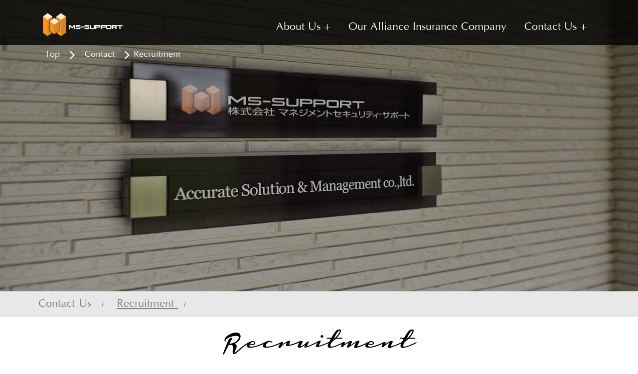

--- FILE ---
content_type: text/html; charset=UTF-8
request_url: http://ms-support.jp/contact/recruitment
body_size: 2980
content:
<!DOCTYPE html>
<html>
    <head>

        <meta charset="utf-8"/>
        <meta name="viewport" content="width=device-width, initial-scale=1, maximum-scale=1"/>
        <!--[if lt IE 9]>
        <meta http-equiv="X-UA-Compatible" content="IE=edge,chrome=1">
        <![endif]-->
        <!--[if lt IE 11]>
        <meta http-equiv="X-UA-Compatible" content="IE=edge,chrome=1">
        <![endif]-->
        <link rel="icon" href="/images/favicon.ico" type="icon">
        <title>採用情報 | マネジメントセキュリティ・サポート</title>
        <meta name="description" content="株式会社マネジメントセキュリティ・サポートのコーポレートサイトです。保険商品を皆様のもとへ、皆様のパートナーとなるべくお届けし、皆様がその恩恵を十分享受できるよう全社総力を挙げて努めてまいります。"/>
        <meta name="keywords" content="株式会社マネジメントセキュリティ・サポート, マネジメントセキュリティ・サポート, 保険, 保険代理店, 生命保険, 損害保険"/>
        <meta property="og:type" content="website"/>
        <meta property="og:url" content="http://ms-support.jp/contact/recruitment"/>
        <meta property="og:image" content="http://www.ms-support.jp/images/home-banner.jpg"/>
        <meta property="og:site_name" content="株式会社マネジメントセキュリティ・サポート"/>
        <meta property="og:description" content="株式会社マネジメントセキュリティ・サポートのコーポレートサイトです。保険商品を皆様のもとへ、皆様のパートナーとなるべくお届けし、皆様がその恩恵を十分享受できるよう全社総力を挙げて努めてまいります。"/>
        <meta http-equiv="X-UA-Compatible" content="IE=edge"> 
        <!--[if lt IE 9]>
            <script src="http://html5shim.googlecode.com/svn/trunk/html5.js"></script>
        <![endif]-->
        <!--[if lte IE 8]>
                <script type="text/javascript" src="http://explorercanvas.googlecode.com/svn/trunk/excanvas.js"></script>
        <![endif]-->
                <link rel="stylesheet" href="css/bootstrap.min.css"/>
        <!--  <link rel="stylesheet" type="text/css" href="css/isotope.css" media="screen"/>
          <link rel="stylesheet" href="/js/fancybox/jquery.fancybox.css" type="text/css" media="screen"/>
          <link rel="stylesheet" type="text/css" href="/css/da-slider.css"/>
        
        --><link href="font/css/font-awesome.min.css" rel="stylesheet">
        <link rel="stylesheet" href="/css/styles.css?v=1768894140"/>
        <link rel="stylesheet" href="/css/smart-phone.css?v=1768894140"/>
        <!-- Font Awesome -->
        <script type='text/javascript' src='/js/jquery.min.js'></script>
        <!--[if lte IE 8]><script src="//ajax.googleapis.com/ajax/libs/jquery/1.11.0/jquery.min.js"></script><![endif]-->
        

    </head>
    <body>
        <header class="header">
            ﻿<div class="container container-padding-0">
    <div class="navbar navbar-inverse" >
        <div class="navbar-header">
            <button type="button" id="nav-toggle" class="navbar-toggle" data-toggle="collapse" data-target="#main-nav">
                <span class="sr-only">Toggle navigation</span>
                <span class="icon-bar"></span>
                <span class="icon-bar"></span>
                <span class="icon-bar"></span>
            </button>
            <a href="/" class="navbar-brand scroll-top logo ms-logo"><img id="logo" src="/images/logo.png" alt="skytouch" /></a>
        </div>
        <!--/.navbar-header-->
        <div id="main-nav" class="collapse navbar-collapse">
            <ul class="nav navbar-nav" id="mainNav">
                
                <li><a href="#">About Us +</a>
                    <ul class="drop-down-menu">
                        <li><a href="/about-us/our-mission">Our Mission</a></li>
                        <li><a href="/about-us/service-policy-and-style">Service Policy And Style</a></li>
                        <li><a href="/about-us/our-member">Our Members</a></li>
                        <li><a href="/about-us/company-profile">Company Profile</a></li>
                    </ul>
                </li>
                <li><a href="/our-alliance-insurance-company">Our Alliance Insurance Company</a></li>
                <!--<li><a href="insurance" class="scroll-link">Insurance</a></li>
                <li><a href="company" class="scroll-link">Company</a></li>-->
                <li><a href="#">Contact Us +</a>
                    <ul class="drop-down-menu">
                        <li><a href="/contact/contact-us">Contact Us</a></li>
                        <li><a href="/contact/recruitment">Recruitment</a></li>
                    </ul>
                </li>
            </ul>
        </div><!--/.navbar-collapse-->
    </div><!--/.navbar-->
</div><!--/.container-->
        </header>
        <!--breadcrumbs-->
        


            <div class="breadcrumbs" >
                <div class="container">
                    <div class="breadcrumbs-inner" style="">
                        <ul>
                            <li ><a href="/">Top</a></li><li >contact</li><li class="breadcrumbs-active">recruitment</li>                        </ul>
                    </div>
                </div>
            </div>
        

        <!--end breadcrumbs-->
        <div id="#top"></div>
<section id="home" class="page-section">
    <div class="banner-container-contact">
        <div class="container banner-content">
           
        </div>
    </div><!--/.container-->
</section>
<section id="insurance" class="page-section pDark pdingBtm30">
    <div class="sub-menu">
        <div class="container">
            ﻿<div class="menu">
    <nav class="collection-menu">
        <ul class="submenus">
            <li  >
                <a href="/contact/contact-us" class="scroll-link">Contact Us </a>&nbsp;&nbsp;&nbsp;/&nbsp;&nbsp;&nbsp;
            </li>
            <li class="active-sub" >
                <a href="/contact/recruitment" class="scroll-link">Recruitment </a>&nbsp;&nbsp;&nbsp;/&nbsp;&nbsp;&nbsp;
            </li>
        </ul>
        <div class="clearfix"></div>
    </nav>
</div><!--/.menu-->        </div>
    </div>    
    <div class="content-recruitment">
        <div class="container content-body content-body-cnt">
            <div class="row">
                <div class="col-md-12">
                    <div class="recruitment">
                        <h3>Recruitment</h3>

                        <table class="table table-bordered">
                            <tr class="txt-txt">
                                <td class="v-middle">職種</td>
                                <td>プランナーおよびクラーク</td>
                            </tr>
                            <tr class="txt-txt">
                                <td class="v-middle">募集人員数</td>
                                <td>若干名</td>
                            </tr>
                            <tr class="txt-txt">
                                <td class="v-middle">雇用形態</td>
                                <td>フルタイム、ただしクラークスタッフについてはパートタイムもあり</td>
                            </tr>
                            <tr class="txt-txt">
                                <td class="v-middle">業務内容</td>
                                <td>
                                    プランナー<br>
                                    生命保険・損害保険の募集人としての業務を担当<br><br>

                                    クラーク<br>
                                    生命保険・損害保険の募集手続に関するサポート業務および拠点での庶務業務を担当<br><br>

                                    管理部門業務<br>
                                    本社における管理部門業務の全般を担当。<br>
                                    生命保険・損害保険の募集業務の経験者（有資格者）。<br>
									誠実でかつまじめに活動ができる、明るい方。
                                </td>
                            </tr>
                            <tr class="txt-txt">
                                <td class="v-middle">職務要件</td>
                                <td>

                                    プランナー<br>
                                    生命保険・損害保険の募集業務の経験者（有資格者）。<br/>
                                    誠実でかつまじめに活動ができる、明るい方。<br><br>

                                    クラーク<br>
                                    生命保険・損害保険の募集事務手続の経験者（募集人資格必要）。<br/>
                                    誠実でかつコミュニケーション能力のある方を歓迎<br><br>

                                    管理部門業務スタッフ<br>
                                    事務処理業務に興味のある経験者。特に資格等は不問


                                </td>
                            </tr>
                            <tr class="txt-txt">
                                <td class="v-middle">勤務地</td>
                                <td>本社</td>
                            </tr>
                            <tr class="txt-txt">
                                <td class="v-middle">勤務時間</td>
                                <td>9:00-17:00</td>
                            </tr>
                            <tr class="txt-txt">
                                <td class="v-middle">給　与</td>
                                <td>経歴、技能等を総合的に勘案して決定、子細相談</td>
                            </tr>
                            <tr class="txt-txt">
                                <td class="v-middle">応募方法</td>
                                <td><a href="mailto:recruit@ms-support.jp">recruit@ms-support.jp</a>に履歴書（写真）と職務経歴書、必要な資格を証明する証明書等のPDFを添付し、メールください。</td>
                            </tr>
                        </table>
                    </div><!--/.profile-->	
                </div><!--/.col-md-12-->	
            </div><!--.row-->
             </div><!--/.content-body-->
            ﻿<!--/.page-section-->
<section class="copyright-below-menu">
    <div class="container">
        <div class="row">
            <div class="col-md-6">
                
                <p class="txt-jp-footer" style="text-align: center">
                    <a href="/privacy">個人情報保護方針 </a>
                    <a href="/compliance">勧誘方針</a>
                </p>
               
                 
            </div>
            <div class="col-md-6">
                <p class="txt-copy-right">©Management Security Support Inc. All Rights Reserved.</p> 
            </div>    
            
        </div>
    </div>
</section>
       
    </div><!--/.content-->
</section>
        <script src="/js/jquery-1.8.2.min.js" type="text/javascript"></script>
        <script src="/js/bootstrap.min.js" type="text/javascript"></script>
        <script src="/js/custom.js" type="text/javascript"></script>

    </body>
</html>


--- FILE ---
content_type: text/css
request_url: http://ms-support.jp/css/styles.css?v=1768894140
body_size: 7769
content:
/*@font-face {
  font-family: 'Housegrinds';
  src:  url('Housegrind_Personal_Use_Only.eot?#iefix') format('embedded-opentype');
}
@font-face {
  font-family: 'Housegrinds';
  src:  url('Housegrind_Personal_Use_Only.ttf')format('truetype');
}*/
@font-face {
  font-family: 'Housegrinds';
  src: url('Housegrind_Personal_Use_Only.eot?#iefix') format('embedded-opentype'),
        url('Housegrind_Personal_Use_Only.ttf')  format('truetype');
}
@font-face {
  font-family: 'IrisUPC';  
  src: url('upcil.eot?#iefix') format('embedded-opentype'),
        url('upcil.ttf')  format('truetype');
}

@font-face {
  font-family: 'Limerick-Serial-Medium';  
  src:  url('limerick-serial-medium-regular.ttf');   
  font-weight: normal;
  
}
@font-face {
  font-family: 'MesquiteStd';  
  src:  url('MesquiteStd.otf');   
  
}

/*@font-face {
  font-family: 'IrisUPC';  
  src:  url('upcil.ttf');   
}*/

/* @media screen and (-ms-high-contrast: active), (-ms-high-contrast: none) {  
   IE10+ specific styles go here  
}*/



* {
    margin: 0;
    padding: 0;
    font-family: "游明朝", YuMincho, "ヒラギノ明朝 ProN W3", "Hiragino Mincho ProN", "HG明朝E", "ＭＳ Ｐ明朝", "ＭＳ 明朝", serif;/*30-03-2018*/
    /*font-family: 游ゴシック体, 'Yu Gothic', YuGothic, 'ヒラギノ角ゴシック Pro', 'Hiragino Kaku Gothic Pro', メイリオ, Meiryo, Osaka, 'ＭＳ Ｐゴシック', 'MS PGothic', sans-serif;*/
    /*font-family: 'Roboto', 'sans-serif', arial;*/
}
h1, h2, h3, h4, h5, h6, .h1, .h2, .h3, .h4, .h5, .h6{
    font-family: "游明朝", YuMincho, "ヒラギノ明朝 ProN W3", "Hiragino Mincho ProN", "HG明朝E", "ＭＳ Ｐ明朝", "ＭＳ 明朝", serif;/*30-03-2018*/
    /*font-family: 游ゴシック体, 'Yu Gothic', YuGothic, 'ヒラギノ角ゴシック Pro', 'Hiragino Kaku Gothic Pro', メイリオ, Meiryo, Osaka, 'ＭＳ Ｐゴシック', 'MS PGothic', sans-serif;*/
    font-weight: 500;
}
body {
    font-size: 14px;
    font-family: "游明朝", YuMincho, "ヒラギノ明朝 ProN W3", "Hiragino Mincho ProN", "HG明朝E", "ＭＳ Ｐ明朝", "ＭＳ 明朝", serif;/*30-03-2018*/
    /*font-family: 游ゴシック体, 'Yu Gothic', YuGothic, 'ヒラギノ角ゴシック Pro', 'Hiragino Kaku Gothic Pro', メイリオ, Meiryo, Osaka, 'ＭＳ Ｐゴシック', 'MS PGothic', sans-serif;*/
    /*font-family: 'Roboto', 'sans-serif';*/
    -webkit-font-smoothing: antialiased;
    background: #fff;
    /*margin-top: 60px;*/
    margin: 0;
}

::selection {
    color: #fff;
    background: #1371AF;
}

::-moz-selection {
    color: #fff;
    background: #1371AF;
}

p {
    color: #858585;
}

.pDark p {
    color: #2B2B2B;
}

h2 {
    font-variant: small-caps;
    font-size: 3em;
}

h3 {
    /*font-variant: small-caps;*/
    font-size: 18px;
}

a {
    color: #1371AF;
    text-decoration: none;
    text-shadow: none;
    -webkit-transition: all 0.2s linear;
    -moz-transition: all 0.2s linear;
    -ms-transition: all 0.2s linear;
    -o-transition: all 0.2s linear;
    transition: all 0.2s linear;
}

a:hover {
    /*color: #fff;*/
    text-decoration: none;
}

.btn {
    border: 0px;
    border-radius: 0px;
}

.btn:hover {
    background: #2593DB;
}

.btn-primary {
    background: #1371AF;
}

.form-control {
    border-radius: 0px;
}

.mrgn30 {
    margin: 30px 0;
}

.copyright {
    color: #6D6D6D;
    background: #fff;
    padding: 20px 0px 0px 0px; 
}
.copyright .txt-copy-right {
    /*text-align:center;*/
    text-align: right;/*30-03-2018*/
    color:#000;
    font-size: 18px;
}
.copyright-below-menu {
    color: #6D6D6D;
    /*background: #E8D6C0;*/
    padding: 0px 0px 0px 0px;

}
.copyright-below-menu p{
    text-align:center;
    color:#000;
    font-size: 18px;
}
/**30-03-2018**/
.copyright .txt-jp-footer a{
    text-align: center !important;
    padding-left: 15px;
    color:black !important;
    font-weight: 600;
    font-size: 12px;/*02-04-2018*/
}
.copyright-below-menu .txt-jp-footer a{
    color:black !important;
    padding-left: 15px;
    font-weight: 600;
    font-size: 12px;/*02-04-2018*/
}
.col-centered{
    float: none;
    margin: 0 auto;
}
#top {
    position: relative;
}

.topHome {
    position: fixed;
    bottom: 20px;
    right: 20px;
    z-index: 5;
}
.tray {
    padding: 12px;
    margin-bottom: 15px;
    border-radius: 10px;
    margin-left:-60px;
}
.tray p{
    color:#000 !important;
}
.insurance-tray {
    border: 1px solid lightgray;
    padding: 12px;
    margin-bottom: 15px;
    border-radius: 10px;
    height: 250px;
}
.insurance-tray h3{
    color:gray;
    font-family: 游ゴシック体, 'Yu Gothic', YuGothic, 'ヒラギノ角ゴシック Pro', 'Hiragino Kaku Gothic Pro', メイリオ, Meiryo, Osaka, 'ＭＳ Ｐゴシック', 'MS PGothic', sans-serif;
    /*font-family: Helvetica, "ヒラギノ角ゴ Pro W3", HiraKakuProN-W3, "ヒラギノ角ゴ Pro W6", HiraKakuProN-W6, "Meiryo UI", メイリオ, Meiryo, "ＭＳ Ｐゴシック", "MS PGothic", sans-serif;*/
}
h3.title-insurance{
    font-size: 35px;
    font-weight: bold;
}
h3.title-insurance-1{
    font-size: 28px;
}
.insurance-tray img{
    padding-top: 15%;
}
.tray .fa {
    color: #1371AF;
    display: block;
    text-align: center;
    font-size: 3em;
}

/* Header 
----------------------------------------------*/
.header {
    position: fixed;
    width: 100%;
    background: transparent;
    z-index: 10;
    border-radius: 0;
    top:0px;
    /*background-color: black;*/
    /*opacity: 0.8;*/
    background: url(../images/full-bg.png);
   
    /*  box-shadow: 0 0 10px rgba(0,0,0,0.2);
    border-top: 2px solid #1371AF;*/
}


.header .navbar-brand {
    margin-left: 15px;
}

.navbar-inverse .navbar-toggle {
    /* border-color: #1371AF;
     background-color: #1371AF;*/
    /*background-color:#E8D6C0;*/
 
        background-color: dimgrey !important;
  
    /*background: url(../images/full-bg.png);//03-04-2018*/

    border-color: #E8D6C0;
}
.navbar-inverse .navbar-toggle:hover, .navbar-inverse .navbar-toggle:focus {
    background: #F2E3D0;
}

.navbar-inverse .navbar-toggle:hover .icon-bar {
    background: #fff;
}

.navbar-inverse .navbar-nav > li > a:hover, .navbar-inverse .navbar-nav > li > a:focus {
    color: lavender;
	text-decoration:underline;

}
/*----Nav ----*/
.header .navbar-brand {
    float: left;
    padding: 0px 5px;
    line-height: 18px;
    height: 50px;
    /*color:#1371AF;*/
}

.navbar-brand b {
    color: #1371AF;
}

.logo {
    font-size: 2.2em;
    text-shadow: none;
}

.logo:hover {
    color: #5A5A5A;
}

.navbar-inverse .navbar-brand:hover, .navbar-inverse .navbar-brand:focus {
    color: #2593DB;
    box-shadow: none;
}

.header .navbar {
    margin: 0;
    background: #fff;
    border: 0;
}

.navbar-inverse .navbar-nav > li > a {
    color: #fff;
    font-size: 1.2em;
}

.navbar-inverse .navbar-nav > .active > a, .navbar-inverse .navbar-nav > .active > a:hover, .navbar-inverse .navbar-nav > .active > a:focus {
    color: #fff;
    background: none;
}

.navbar-inverse .nav-contact > .active > a, .navbar-inverse .nav-contact > .active > a:hover, .navbar-inverse .nav-contact > .active > a:focus {
    color: #fff;
    background: none;
    border-bottom: solid 2px #fff;
    /*margin: 2px 0px 1px 0px;*/
    width: 100%;
    padding:30% 0% 0% 0%;
}


.navbar-inverse .nav-partners > .active > a, .navbar-inverse .nav-partners > .active > a:hover, .navbar-inverse .nav-partners > .active > a:focus {
    color: #fff;
    background: none;
    border-bottom: solid 2px #fff;
    /*margin: 2px 0px 1px 0px;*/
    width: 100%;
    padding:30% 0% 0% 0%;
}

.collection-menu .submenus > .active-sub > a, .collection-menu .submenus > .active-sub > a, .collection-menu .submenus > .active > a:focus {
    color: gray;
    background: none;
    width: 100%;
    text-decoration: underline;
}

.navbar-nav > li:hover, .navbar-nav > li a:hover {
    /*color: #1371AF;*/
    color:#fff !important;/*31-03-2018*/
}

.header .navbar-nav > li > a {
    padding: 25px 18px;
    
    font-family: 'IrisUPC';
    font-size: 34px;
}
.header .navbar, .navbar-inverse {
    background: none;
}

.page-section {
    width: 100%;
    height: auto;
    padding: 0 0 0 0;
}

.page-section h1 {
    font-size: 3.5em;
    margin: 90px 0 30px;
    line-height: 1.2em;
}

.page-section h1 span {
    font-weight: 200;
}

.page-section h2 {
    color: #1371AF;
}

.page-section p {
    /*font-size: 1.3em;*/
    font-size: 18px;
    line-height: 1.6em;
    color: #000;
}
.page-section-service p{
    font-size: 1.2em;
    line-height: 1.6em;
    color: black;
}

.darkBg {
    background: #2d3538;
}
.darkBg h3 {
    color: #CACACA;
}

.darkBg .media {
    margin-bottom: 20px;
}

#company-profile .fa {
    color: #E0E0E0;
    font-size: 40px;
    height: 68px;
    width: 68px;
    line-height: 68px;
    margin-right: 10px;
    background-color: rgba(255, 255, 255, 0.09);
    text-align: center;
    display: block;
    border-radius: 10%;
    -webkit-transition: 500ms;
    -moz-transition: 500ms;
    -o-transition: 500ms;
    transition: 500ms;
}

.item-content .fa {
    color: #80878F !important;
}
.company-profile-jp{
    font-size: 20pt
}
.img-circle {
    border-radius: 5%;
}
/*--- Banner ----*/
#overlay {
    position: fixed;
    width: 100%;
    height: 100%;
    z-index: 0;
    background-size: 2px 100%;
    background: url("../images/overlay.png") rgba(0,0,0,.6) !IMPORTANT;
}
#aboutUs{
    /*background-color:#F2E3D0;*/
    background-color: white;/*30-03-2018*/
    padding:2%;
    margin-bottom: 40px;/*30-03-2018*/
}
.about-us{
    background-color:#F2E3D0;
    padding:2%;
}
.banner-container {
    width:100%;
    height: 605px;
    background:url("../images/home-banner.JPG");
    /*background:url("../images/banner.jpg") left bottom no-repeat;*/
    background-size: cover;
    margin-top: -20px;
    background-repeat: no-repeat;    
    background-position:top;
    position: relative;
}

.bannerOverlay {
    content: '';
    width: 100%;
    position: absolute;
    background-image: url(../images/bg_line.png);
    background-repeat: repeat;
    max-height: 600px;
    height: 600px;
    z-index: 1;
}

.banner-content {
    /*position: relative;*/
    z-index: 3;
}

.banner-content h2 {
    color: #fff;
    font-size: 3.5em;
    margin: 2% 0 30px;
    line-height: 1.2em;
}

.banner-content p {
    font-size: 1.9em;
    font-weight: normal;
    color: #B9B9B9;
}

.sub-heading {
    padding: 15px 0;
}

.sub-heading h2 {
    font-size: 18px;
    margin: 15px 0 8px !important;
}

.sub-heading p {
    color: #5A5A5A;
}

.heading {
    padding-bottom: 45px;
    
}
.heading h3{
    color:gray;
    font-family: 游ゴシック体, 'Yu Gothic', YuGothic, 'ヒラギノ角ゴシック Pro', 'Hiragino Kaku Gothic Pro', メイリオ, Meiryo, Osaka, 'ＭＳ Ｐゴシック', 'MS PGothic', sans-serif;
    /*font-family: Helvetica, "ヒラギノ角ゴ Pro W3", HiraKakuProN-W3, "ヒラギノ角ゴ Pro W6", HiraKakuProN-W6, "Meiryo UI", メイリオ, Meiryo, "ＭＳ Ｐゴシック", "MS PGothic", sans-serif;*/
}

.heading p {
    font-size: 1.3em;
    color:#000;
}

.pdingBtm30 {
    padding-bottom: 0px;
}
/* Services
    -------------------------------------------------*/
.media-heading {
    color: #fff;
}
/* Team
    ---------------------------------------------------*/
.team-member {
    margin-bottom: 15px;
}

.team-member .designation {
    margin-top: 5px;
    display: block;
    font-size: 13px;
}

.team-member .member-img img {
    max-width: 250px;
    margin: 0 auto;
    /*border:2px #D3D3D3 solid;*/
}

.team-member h3 {
    font-size: 22px;
    line-height: 32px;
    margin: 10px 0 0 15px;
    /*text-align:center;*/
}

.team-member .pos {
    display: block;
    color: #fff;
    margin: 0 0 0 15px;
    /*text-align:center;*/
}

.team-member .contact a {
    padding: 0 8px;
}

.descrition {
    min-height: 90px;
    /*text-align: center;*/
    /*border-bottom: 1px solid #dadde2;*/
    padding: 5px 15px;
}


/* ------- */

.isotopeWrapper article {
    margin-bottom: 30px;
}

#portfolio img {
    width: 100%;
}

#portfolio article p {
    margin-bottom: 1.45em; /*set next row on the baseline*/
}

nav#filter {
    margin-bottom: 1.5em;
}

nav#filter li {
    display: inline-block;
    margin: 0 0 0 5px;
}

nav#filter a {
    padding: 4px 12px;
    line-height: 20px;
    border: 1px solid #1371AF;
    text-decoration: none;
}

.current {
    background: #1371AF;
    color: #fff;
}

.portfolio-items article img {
    width: 100%;
}

.portfolio-item {
    display: block;
    position: relative;
    -webkit-transition: all 0.2s ease-in-out;
    -moz-transition: all 0.2s ease-in-out;
    -o-transition: all 0.2s ease-in-out;
    transition: all 0.2s ease-in-out;
}

.portfolio-item img {
    -webkit-transition: all 300ms linear;
    -moz-transition: all 300ms linear;
    -o-transition: all 300ms linear;
    -ms-transition: all 300ms linear;
    transition: all 300ms linear;
}

.portfolio-item .portfolio-desc {
    display: block;
    opacity: 0;
    position: absolute;
    width: 100%;
    left: 0;
    top: 0;
    color: rgba(220, 220, 220);
}

.fancybox-overlay {
    background: rgba(0, 0, 0, 0.64);
}

.portfolio-item:hover .portfolio-desc {
    padding-top: 20%;
    height: 100%;
    transition: all 200ms ease-in-out 0s;
    opacity: 1;
    background: rgba(19, 113, 175, 0.70);
}

.portfolio-item .portfolio-desc a {
    color: #fff;
    text-align: center;
    display: block;
}

.portfolio-item .portfolio-desc a:hover {
    /*text-shadow: 2px 2px 1px rgba(0, 0, 0, 0.7);*/
    text-decoration: none;
}

.portfolio-item .portfolio-desc .folio-info {
    top: -20px;
    padding: 30px;
    height: 0;
    opacity: 0;
    position: relative;
}

.portfolio-item:hover .folio-info {
    height: 100%;
    opacity: 1;
    transition: all 500ms ease-in-out 0s;
    top: 5px;
}
.portfolio-item .portfolio-desc .folio-info h5 {
    text-transform: uppercase;
    text-align: center;
    font-weight: bold;
    font-size: 1.4em;
}
.portfolio-item .portfolio-desc .folio-info p {
    color: #ffffff;
    font-size: 12px;
}

.btn {
    font-weight: 200;
}

.btn-dark {
    background: #444;
    color: #fff;
}
.btn-dark:hover {
    background: #000;
    color: #fff;
}
.back-to-top {
    display: inline-block;
    clear: both;
    background: #fff;
    color: #333;
    padding: 0 10px 5px;
    margin: 20px 0 0;
    text-shadow: none;
}
.back-to-top:hover {
    background: #333;
    color: #fff;
    text-decoration: none;
}
hr {
    margin-top: 45px;
    margin-bottom: 20px;
    border-color: gray;
}
/*body {
    margin: 0;
    font-family: 游ゴシック体, 'Yu Gothic', YuGothic, 'ヒラギノ角ゴシック Pro', 'Hiragino Kaku Gothic Pro', メイリオ, Meiryo, Osaka, 'ＭＳ Ｐゴシック', 'MS PGothic', sans-serif;
    //font-family: Helvetica, "ヒラギノ角ゴ Pro W3", HiraKakuProN-W3, "ヒラギノ角ゴ Pro W6", HiraKakuProN-W6, "Meiryo UI", メイリオ, Meiryo, "ＭＳ Ｐゴシック", "MS PGothic", sans-serif;
}*/

#navigation {
    position: fixed;
    top: 0;
    right: 0;
    margin: 0;
    padding: 0;
    width: 200px;
    background: #ffffff;
    box-shadow: 0 10px 10px -10px #000000;
}

#navigation > li {
    margin: 0;
    padding: 0;
    list-style: none;
}

#navigation > li > a {
    margin: 1px;
    color: #000000;
    background: #cccccc;
    display: block;
    padding: 5px;
    text-decoration: none;
    transition: all 400ms;
}

#navigation > li > a.current,
#navigation > li:hover > a {
    background: #999999;
}

.pageSection {
    min-height: 600px;
    padding: 20px;
    background: #dddddd;
}

.pageSection:nth-child(odd) {
    background: #eeeeee;
}

.socialIcons {
    float: left;
    margin-right: 20px;
}

.socialIcons li {
    list-style: none;
    display: inline;
    margin-right: 6px;
}

footer {
    background-color: #242424;
    color: #8e8e8e;
    font-size: 14px;
    padding-top: 20px;
}

footer ul li {
    list-style: none;
}
.contact ul li {
    margin-bottom: 10px;
}
.contact ul li i {
    margin-right: 15px;
}
.addBg {
   /* background: #F2E3D0 !important;*/
  /* background-color: black !important;//30-03-2018*/
  /* opacity: 0.5;*/
  /*background: url(../images/full-bg.png);*/
    color:black !important;
   /* -webkit-box-shadow: 0px 3px 4px 0px rgba(50, 50, 50, 0.38);
    -moz-box-shadow: 0px 3px 4px 0px rgba(50, 50, 50, 0.38);
    box-shadow: 0px 3px 4px 0px rgba(50, 50, 50, 0.38);*/
    /*padding-top: 2%;
    margin-top:-2%;*/
    padding-top: 0%;
    margin-top:0%;
    height: 70px;
    z-index: 999999;
    
}
.addBg_p {
    /*background: #F2E3D0 !important;*/
    color:black !important;
   /* -webkit-box-shadow: 0px 3px 4px 0px rgba(50, 50, 50, 0.38);
    -moz-box-shadow: 0px 3px 4px 0px rgba(50, 50, 50, 0.38);
    box-shadow: 0px 3px 4px 0px rgba(50, 50, 50, 0.38);*/
    /*padding-top: 2%;
    margin-top:-2%;*/
    padding-top: 0%;
    margin-top:0%;
    top:-20px;
    z-index: 999999;
     background: url(../images/full-bg.png);
    /*background-color: black !important;//30-03-2018*/
    /*opacity: 0.5;//30-03-2018*/
    
}
.addBg .drop-down-menu{
    background: url(../images/full-bg.png)
    /*background-color: black !important;/*31-0302018*/
    color:#fff !important;/*31-03-2018*/
    /*background: #F2E3D0 !important;*/
    /*color:black !important;*/
    -webkit-box-shadow: 0px 3px 4px 0px rgba(50, 50, 50, 0.38);
    -moz-box-shadow: 0px 3px 4px 0px rgba(50, 50, 50, 0.38);
    box-shadow: 0px 3px 4px 0px rgba(50, 50, 50, 0.38);
    margin: -5px 0px 0px 0px;
    width:235px;
}
.addBg .drop-down-menu li :hover, .drop-down-menu li a:focus {
    /*color: brown !important;*/
    color:#fff !important;/*31-03-2018*/
}
.addBg a{
    /*color:black !important;*/
    color:white !important;
}
.addBg a:hover{
    color:brown !important;
}
.addBg_p a{
    color:#fff;
}

.addBg ~ .navbar-header {
    display: none;
}

.da-slide {
    top: 15%;
}
.container-company-profile{
    background:url(../images/com.jpg) no-repeat top right;
    width: 100%;
    position: relative;
    padding: 1px;
    max-height: 500px;
    height: 500px;
}
.company-profile-body{
    /*background:url(../images/company-profile.png) no-repeat;
    background-size:cover;
    width: 100%;
	position: relative;
	padding: 0px;
    max-height: 320px;
	height: 320px;*/
    margin-top:12px;
}

.company-profile-body p{
    padding-bottom:20%;
}
.compa > h3 > small{
    padding-left: 120px;
}
.compa h3{
    position :absolute;
    margin: 10px;
    width:100%;
    text-align: right;
    /*padding: 70px 49px 0px 0px;*/
    font-size: 40px;
    text-align: left;
    font-family: initial;
    color: gray;
    margin: -110px 0px 0px 0px;
        
}
.media-company-profile p{
    text-align: right;
    padding: 0% 58% 0% 0%;
}
.company-profile-body img{
    max-height: 500px;
    height: 500px;
}
.company-profile{
    max-height: 500px;
    height: 500px;
    position: relative;
}
h3.company-title{
    text-align: right;
    /*padding: 70px 49px 0px 0px;*/
    font-family: 'Housegrinds';
    font-size: 45pt;
    text-align: left;
    color: gray;
    position: absolute;
    bottom: 15px;
}

.hr{
    border-bottom:solid 1px lightgray;
}
.hr-message{
    border-left:solid 2px lightgray;
}
/**menu under**/
.menu .navbar-inverse .navbar-nav > li > a {
    color: grey;
    font-size: 1em;
}
.menu .navbar-inverse .navbar-nav > li > a:hover, .navbar-inverse .navbar-nav > li > a:focus {
    color: #fff;
}
.menu .navbar-inverse {
    background-color: #fff;
    border-color: #fff !important;
}
.menu .nav>li>a {
    position: relative;
    display: block;
    padding: 10px 7px;
}

/**service**/
.banner-container-service {
	width:100%;
    max-height: 605px;
    height: 605px;
	/*background: #0d1836 url(../images/service-bg.jpg) left bottom no-repeat;*/
    background: #0d1836 url(../images/banner-about.JPG);
    background-size: cover;
    margin-top: -20px;
	background-repeat: no-repeat;    
	background-position:top;	
}

.ul-step li{
	display:table-cell;
	position:relative;
}
.ul-step{
	width:100%;
	display:table;
}
.ul-step h3{
	font-family: 'Housegrinds' !important;
    font-size: 40pt;
	float:left;
}
.ul-step h3 small{
	font-family: 'Housegrinds';
	color:black;
	font-size: 25px;
    vertical-align: middle;
    padding: 30px 0px 0px 0px;
    margin: 2px 0px 0px 10px;
}
.j-step{
	padding-left:20px;
}
.j-step span{
    font-size: 25px;
    vertical-align: middle;
    font-family: 游ゴシック体, 'Yu Gothic', YuGothic, 'ヒラギノ角ゴシック Pro', 'Hiragino Kaku Gothic Pro', メイリオ, Meiryo, Osaka, 'ＭＳ Ｐゴシック', 'MS PGothic', sans-serif;
    /*font-family: Helvetica, "ヒラギノ角ゴ Pro W3", HiraKakuProN-W3, "ヒラギノ角ゴ Pro W6", HiraKakuProN-W6, "Meiryo UI", メイリオ, Meiryo, "ＭＳ Ｐゴシック", "MS PGothic", sans-serif;*/
    color:black;
}

.j-step span.bg{
	display:inline-block;
	background: url(../images/hr.png) center;
    background-repeat: repeat-x;
}
.step-top{
	margin-top:25px;
}
/**content**/
.content-recruitment{
    width: 100%;
    position: relative;
    /*background:url(../images/bg-recruitment.jpg);*/
    background-color: #fff;/*02-04-2018*/
    background-repeat: repeat;
    background-size: 100% 100%;
    background-size:cover;
}
.txt-txt td, center {
    font-size: 16px;
    padding-top: 12px;
}
.txt-profile,td, center{
    color:#000;
    font-size: 18px;
    /*font-family: 游ゴシック体, 'Yu Gothic', YuGothic, 'ヒラギノ角ゴシック Pro', 'Hiragino Kaku Gothic Pro', メイリオ, Meiryo, Osaka, 'ＭＳ Ｐゴシック', 'MS PGothic', sans-serif;*/
    /*font-family: Helvetica, "ヒラギノ角ゴ Pro W3", HiraKakuProN-W3, "ヒラギノ角ゴ Pro W6", HiraKakuProN-W6, "Meiryo UI", メイリオ, Meiryo, "ＭＳ Ｐゴシック", "MS PGothic", sans-serif;*/
}
.content-contact{
    width: 100%;
    position: relative;
    /*background:url(../images/bg-contact.jpg);*/
    background-color: #fff;/*02-04-2018*/
    background-repeat: repeat;
    background-size: 100% 100%;
    background-size:cover;
}
.content-partner{
    width: 100%;
    position: relative;
    /*background:url(../images/bg-partner.jpg);*/
    background-color: #fff;/*02-04-2018*/
    background-repeat: repeat;
    background-size: 100% 100%;
    background-size:cover;
}
.content-services{
    width: 100%;
    position: relative;
    /*background:url(../images/bg-services.jpg);*/
    background-repeat: repeat;
    background-size: 100% 100%;
    background-size:cover;
}
.content-mission{
    width: 100%;
    position: relative;
    /*background:url(../images/bg-mission.jpg);*/
    background-color: #fff;/*02-04-2018*/
    background-repeat: repeat;
    background-size: 100% 100%;
    background-size:cover;
    
}
.space_width{
        
    height: auto;
    width: 10px;
    background: url(../images/spacing.png) center;
    background-repeat: repeat-x;

    }

.content-membership{
    width: 100%;
    position: relative;
    /*background:url(../images/bg-member.jpg);*/
    background-repeat: repeat;
    background-size: 100% 100%;
}
.content-profile{
    width: 100%;
    position: relative;
    /*background:url(../images/bg-profile.jpg);*/
    background-color: #fff;/*02-04-2018*/
    background-repeat: repeat;
    background-size: 100% 100%;
    background-size:cover;
}
/**the end content**/
.content-body{
    /*background-color:#E8D6C0;*/
    padding:0% 4% 0% 4%;
    /*background: url(../images/background-pink.png);*/
    background-color: #fff;/*02-04-2018*/
    /*opacity: 0.8;*/
}
.content-body-wn{
    /*background-color:#E8D6C0;*/
    padding:0% 4% 0% 4%;
    /*background: url(../images/background-pink.png);*/
    background-color: #fff;/*02-04-2018*/
    /*opacity: 0.8;*/
}
.cnt-service{
    padding:0% 5% 0% 5%;
}
.profile-body{
    padding:0% 0% 0% 0%;
}
.content-body-cnt {
    /* background-color: #E8D6C0; */
    padding: 0% 3% 0% 3%;
    /* opacity: 0.8; */
    /*background: url(../images/background-pink.png);*/
    background-color: #fff;/*02-04-2018*/
    background-repeat: repeat;
}
.cont{
     padding:0% 2% 0% 2%;
}
.content-body-member {
    /*background-color: #E8D6C0;*/
    /*padding: 0% 0% 0% 5%;*/
    /*opacity: 0.8;*/
    /*background: url(../images/background-pink.png);*/
    background-repeat: repeat;
}
.content-body h3{
    padding-top:4%;
    color:black;
    margin-top: 0px;
    
}
.txt-profile-txt h3{
    font-size: 23px;
    padding-top: 0%;
    line-height: 35px;
    
}

.patner-h3{
    
    font-family: 'Housegrinds';
    font-size: 40pt;
}
.service-h3 h3{
    font-family: 'Housegrinds';
    font-size: 40pt;
}
.content-body .wrap-member-left h3{
    padding-top:2%;
    color:#000;
}
.begin h3{
    color:#000;
    font-family: 游ゴシック体, 'Yu Gothic', YuGothic, 'ヒラギノ角ゴシック Pro', 'Hiragino Kaku Gothic Pro', メイリオ, Meiryo, Osaka, 'ＭＳ Ｐゴシック', 'MS PGothic', sans-serif;
    /*font-family: Helvetica, "ヒラギノ角ゴ Pro W3", HiraKakuProN-W3, "ヒラギノ角ゴ Pro W6", HiraKakuProN-W6, "Meiryo UI", メイリオ, Meiryo, "ＭＳ Ｐゴシック", "MS PGothic", sans-serif;*/
    font-weight: 600;
    font-size: 30px;
}
.content-step{
    padding: 0% 0% 5% 0%;
}


.j-step h3{
    font-size: 25px;
    vertical-align: middle;
    padding: 30px 0px 0px 0px;
    margin: 2px 0px 0px 10px;
    font-family: 游ゴシック体, 'Yu Gothic', YuGothic, 'ヒラギノ角ゴシック Pro', 'Hiragino Kaku Gothic Pro', メイリオ, Meiryo, Osaka, 'ＭＳ Ｐゴシック', 'MS PGothic', sans-serif;
    /*font-family: Helvetica, "ヒラギノ角ゴ Pro W3", HiraKakuProN-W3, "ヒラギノ角ゴ Pro W6", HiraKakuProN-W6, "Meiryo UI", メイリオ, Meiryo, "ＭＳ Ｐゴシック", "MS PGothic", sans-serif;*/
}
.hr-step{
    border-color: #ddd !important;
}
.hr-step-1 hr{
    margin-left: -148px;
}
.hr-step-2 hr{
    margin-left: -55px;
}
.hr-step-3 hr{
    margin-left: -105px;
}
.hr-step-4 hr{
    margin-left: -105px;
}
.hr-step-5 hr{
    margin-left: -55px;
}
/**mission**/
.mission h3{
    text-align: center;
    color: #000;
    font-weight: 600;
    font-size: 30px;
}
.mission{
    margin: 30px 20px 30px 20px;
}
.mission p{
    text-align:left;
    font-size: 18px;
    color: #000;
}
.mission ul li{
    text-align: left;
    font-size: 18px;
    color: #000;
}
.circle-mission { 
    background-color: rgba(204, 0, 102, 0);
    border: 1px solid #975A00;
    height:150px;
    width:150px;
    -webkit-border-radius:75px;
    -moz-border-radius:75px;
    text-align:center;
}
.circle-mission h3{ 
    color: #975A00;
    vertical-align:middle;
    text-align:center;
    /*padding: 20% 0% 0% 0%;*/
    padding:12%;	
}
.circle{
    padding: 0% 20% 7% 20%;
    /*background:url(../images/cire.png) repeat;
    height:1px;
    vertical-align:middle;
    margin-bottom:12px;*/
}
.circle-hr{
    width: 41%;
    border-top: solid 1px #975A00;
    margin-top: 79px;
    margin-left: 63px;

}

/**member**/
.member p{
    /*padding:0% 1% 0% 3%;*/
    background-color:#975A00;
    width:12%;
    border-radius:10%;
    font-size:15px;
    margin-bottom:0%;
    color:#fff;
	text-align:center;
}
.member h3{
    color:#000 !important;
    font-size: 35px;
}
.member h4{
    color:#000;
}
.member-right{
    /*padding: 0% 5% 125% 0%;
    background-color: #CCCCCC;*/
    margin-top:33px;
}
.content-member{
    padding: 0% 0% 0% 0%;
}
.step h4 {
    font-size: 18px;
}
.span-member{
    font-size:16px;
    line-height:25px;
    color: #000;
}
/**---profile---**/
.profile{
    padding:5%;
}
.profile .table-bordered>tbody>tr>td, .table-bordered>tfoot>tr>td {
    border: 1px solid grey !important;
}
/**---icon  top---**/
.fa {
    display: inline-block;
    font-family: FontAwesome;
    font-style: normal;
    font-weight: normal;
    line-height: 1;
    -webkit-font-smoothing: antialiased;
    -moz-osx-font-smoothing: grayscale;
    color: #E8D6C0;
}

/**---table---**/
.table-bordered tr .v-middle{
    font-size: 16px;
    width: 180px;
    vertical-align:middle;
    text-align:center;
}
.table-bordered tr .v-middle-title{
    font-size: 22px;
    width: 180px;
    vertical-align:middle;
    text-align:center;
}

/**---index---**/
.message-hr{
    border-left: 1px solid #000;
    width:100%;
    height:360px;
}
.text-center-mg {
    text-align: center;
    margin-left: 110px !important;
    
}
.text-center-mg h3{
    font-family: 'Housegrinds';
    font-size: 45pt;
}
.text-center-mg img{
    width:60%;
}
/**menu-2**/
.navbar-toggle-2 {
    position: relative;
    float: right;
    padding: 9px 10px;
    margin-top: 8px;
    margin-right: 15px;
    margin-bottom: 8px;
    background-color: transparent;
    border: 1px solid transparent;
    border-radius: 4px;
}
.navbar-inverse-2 .navbar-toggle-2 {
    background-color: #E8D6C0;
    border-color: #E8D6C0;
}
.navbar-2 {
    position: relative;
    z-index: 1000;
    min-height: 50px;
    margin-bottom: 20px;
    border: 1px solid transparent;
}
.navbar-inverse-2 .navbar-collapse-2, .navbar-inverse-2 .navbar-form-2 {
    border-color: #101010;
}
.nav-2 {
    padding-left: 0;
    list-style: none;
}
.nav-2>li>a {
    position: relative;
    display: block;
    padding: 10px 15px;
}
.nav-2>li {
    position: relative;
    display: block;
}

/**menu-2**/
.collection-menu{
    height:50px;
    margin-bottom:0px;
   margin-top:-20px; 
     /*margin-left:40px;*/
    display:table;
    vertical-align:middle;
    /*border-top: solid 1px #BFBFBF;
    border-bottom: solid 1px #BFBFBF;*/
}
.submenus li{
    float:left;
    padding:0 7px;
    line-height:50px;
    display:block;
}
.submenus li a:hover{
    text-decoration: underline;
	color:brown;
    
}
.submenus li a {
    color:gray;
    font-family: 'IrisUPC';
    font-size: 35px;
    /*font-family: Limerick-Serial-Medium;
    font-size: 15pt;*/
}
/**for-recruitment**/
.recruitment h3{
    color:#000;
    text-align:center;
    font-size:45pt;
    font-family: 'Housegrinds';
    margin-top:20px;
    padding-top:0px;
    padding-bottom:5px;
}
.recruitment .table-bordered>tbody>tr>td, .table-bordered>tfoot>tr>td {
    border: 1px solid grey !important;
    color:#000;	
    word-break:break-all;
    font-family: 游ゴシック体, 'Yu Gothic', YuGothic, 'ヒラギノ角ゴシック Pro', 'Hiragino Kaku Gothic Pro', メイリオ, Meiryo, Osaka, 'ＭＳ Ｐゴシック', 'MS PGothic', sans-serif;
    /*font-family: Helvetica, "ヒラギノ角ゴ Pro W3", HiraKakuProN-W3, "ヒラギノ角ゴ Pro W6", HiraKakuProN-W6, "Meiryo UI", メイリオ, Meiryo, "ＭＳ Ｐゴシック", "MS PGothic", sans-serif;*/
}

.banner-container-recruitment {
    width: 100%;
    max-height: 605px;
    height: 605px;
    background: #0d1836 url(../images/recruitment-Bg.jpg);
    background-size: cover;
    margin-top:0px;
	background-repeat: no-repeat;    
	background-position:top;	
}

/**for-contact us**/
.contact-us h3{
    color:#000;
    text-align:center;
    font-size:40pt;
    margin-top:-24px;
    padding-top:0px;
    padding-bottom:5px;
    font-family: 'Housegrinds';
}
.contact-us h4{
    color:#000;
    text-align:center;
    font-size:20px;
}
.contact-us p{
    text-align:center;
    font-size:15px;
}
.contact-us{
    padding: 5% 5% 0% 5%;

}
.banner-container-contact {
    width: 100%;
    max-height: 605px;
    height: 605px;
    background: #0d1836 url(../images/banner-contact.jpg);
    background-size: cover;
    margin-top:0px;
	background-repeat: no-repeat;    
	background-position:top;
	margin-top:-20px;	
}
.map img{
    text-align:center;
    /*width:100%;*/
    background-color: #ffffff;
    clear: both;
}
.txt-cont{
    padding-left: 73px;
    margin-top: 20px;
}
.cnt-txt{
    padding-left: 232px;
    margin-top: 20px;
}

.map{
    text-align: center;
    
}
.map h3{
    text-align:center;
    color:#000;
    padding-top:0px;
    font-size: 45pt;
    font-family: 'Housegrinds';
}
.map p{
    padding-top:20px;
    color:#000;

}
/**Partners**/
.banner-container-partners {
    width: 100%;
    max-height: 605px;
    height: 605px;
    background:url(../images/banner-partner.JPG);
    background-size: cover;
    background-repeat: no-repeat;    
    background-position:top;
    margin-top: -20px;
   
}
.ct-partner{
    margin-top:-20px;
}
.htxt-partner h3{
    color:#000;
    font-size:55px;
    font-family: 'Housegrinds';
}
.partner-tray h3 {
    color:#000;
    /*font-family: 'RyuminPro Medium-83pv-RKSJ-H';*/
    font-size: 14px;
    line-height: 30px;
}
.partner-tray h3 a {
    color:#000;
    /*font-family: 'RyuminPro Medium-83pv-RKSJ-H';*/
    font-size: 20px;
    line-height: 30px;
}
.partner-tray {
    border: 1px solid gray;
    padding: 10px;
    margin-bottom: 40px;
    border-radius: 10px;
    height: 100px;
    display: table;
    width: 100%
    /*height: 250px;*/
}
.tabel-cell{
    display: table-cell;
    vertical-align: middle;
}
.tabel-cell h3{
    margin: 0;
    padding: 0;
    line-height: none
}
/*.banner-container-partners h3{
    color:#fff;
    margin: 21% 0% 0% 13%;
    font-size:36px;
}
.banner-container-partners p{
    color:#fff;
    font-size:15px;
    margin: 1% 0 0% 11%;
    word-wrap: break-word;

}*/
.banner-content h3{
    color: #fff;
    margin: 295px 0px 0px 45px;
    font-size: 60px;
    font-family: 'Housegrinds';
}
.banner-content p{
    color:#fff;
    font-size:15px;
    margin: 1% 0 2% 11%;
    word-wrap: break-word;

}




/**show-page**/
.show-page h3{
    font-size:28px;
    padding: 12% 0% 0% 1%;
    margin: 18px 0px 0px 0px;
    color: #fff;
    font-family: initial;
    font-family: 'IrisUPC';
}
.show-page h3 a{
    font-size:18px;
    color:#fff;
    font-family: initial;
}
.page-partner{
    margin-top:-1%;
}
.show-page-partner h3 {
    font-size: 28px;
    padding: 1% 0% 0% 1%;
    color: #fff;
    font-family: initial;
    font-family: 'IrisUPC';
}
.show-page-partner a {
    font-size: 18px;
    color: #fff;
    font-family: initial;
}

/**drop-down-menu**/
.drop-down-menu{
    position: absolute;
    z-index:1;
    display: none;
    width:235px;
    list-style:none;
    margin: -30px 0px 0px 8px;
    /*background-color: #FFE7CB;*/
    opacity: 0.9;
    padding: 25px 10px 10px 10px;
    background-color: black !important;/*31-03-2018*/
    color:white !important;/*31-03-2018*/
}
.drop-down-menu:hover{
    display:block;
    position: absolute;
    z-index: 1;
}
.drop-down-menu li a{
    cursor: pointer;
    color:#fff;
    line-height:28px;
    font-family: 'IrisUPC';
    font-size: 30px;
}
.drop-down-menu li :hover, .drop-down-menu li a:focus{
    color:lavender !important;
    text-decoration:underline;

}
.nav li:hover ul {
    display:inline-block; 
    z-index:-9999;
    position:absolute;
    /*background-color:#FFE5E0;*/
    clear:both;
    /*border-top: #FFF7F5 1px solid;
	border-bottom: #999999 1px solid;*/
    /*bckground-color:#ff9683;*/
}

.breadcrumbs *{
    font-size: 28px;
    color: #fff;
    font-family: initial;
    font-family: 'IrisUPC';
}
.breadcrumbs{
    position: relative;
    z-index: 1;
}
.breadcrumbs ul{
    display: table;
}
.breadcrumbs ul li{
    display: table-cell;
    background:url(../images/arrow-right.png)no-repeat right center;
    padding-right: 30px;
    padding-left: 20px;
    text-transform: capitalize;
}

.breadcrumbs ul li.breadcrumbs-active{
    background:none;
    padding-left: 8px;
    text-transform: capitalize;
}
.breadcrumbs-inner{
    position:absolute;top:90px;
}

/*05-01-2018*/
.breadcrumbs-wn *{
    color: #000;
    font-family: initial;
    font-size: 22px !important;
    font-family: initial;
    
}
.breadcrumbs-wn-inner{
    position:absolute;top:90px;
    background-color: #fff;
    width: 100%;
    /*margin-left: -15px;*/
}
.breadcrumbs-wn{
    position: relative;
    z-index: 1;
}
.breadcrumbs-wn ul{
    display: table;
    margin-bottom: 5px;
    margin-top: 5px;
}
.breadcrumbs-wn ul li{
    display: table-cell;
    /*background:url(../images/arrow_right_black.png)no-repeat right center;*/
    padding-right: 30px;
    padding-left: 20px;
    text-transform: capitalize;
}

.breadcrumbs-wn ul li.breadcrumbs-active{
    background:none;
    padding-left: 8px;
    text-transform: capitalize;
}
/*en-*/

.addBg_p .navbar-header{
height:54px !important;
}
.txt-profile-txt{
    color: #000;
    font-size: 15px;
    /*font-family: 游ゴシック体, 'Yu Gothic', YuGothic, 'ヒラギノ角ゴシック Pro', 'Hiragino Kaku Gothic Pro', メイリオ, Meiryo, Osaka, 'ＭＳ Ｐゴシック', 'MS PGothic', sans-serif;*/
    /*font-family: Helvetica, "ヒラギノ角ゴ Pro W3", HiraKakuProN-W3, "ヒラギノ角ゴ Pro W6", HiraKakuProN-W6, "Meiryo UI", メイリオ, Meiryo, "ＭＳ Ｐゴシック", "MS PGothic", sans-serif;*/
}
.member-info{
    font-weight: bold;
    font-size: 16px;
}
.member-i{
    margin:12px 0px 45px 0px;
}
.fixed{
    clear:both;
}
.mem{
    margin-bottom: 70px;
}
.mem a{
    color:#000;
}
.b-footer{
    padding: 0% 0% 10% 0%;
}
.mem-img{
    width: 80%;
}
.img-l{
    margin-left: 35px;
}
.type-insruent h3{
    padding-bottom: 20px;
    font-size: 22px;
    font-weight: bold;
}
.new-feed{
   position: absolute;
   width:100%;
   bottom:10px;
   
}
.new-feed p{
   margin-left: 15px;
   color:#000;
   
}
.new-feed .bg{
    background-color:#F3F3F3;	
    opacity: 0.7;
    line-height: 0.1;
}
.my-hr hr{
    margin-left: 15px;
    margin-right: 15px;
    border-color: #000;
    color:#000 !important;
    margin-top: 12px;
}
.my-hr-des hr{
    border-color: #000;
    color:#000 !important;
    margin-top: 12px;
}
.my-hr-list hr{
    border-color: #000;
    color:#000 !important;
    margin-top: 12px;
}
.new-feed .wn-wn-title{
    font-size: 22px;
    color:#000;
    font-family:initial;
}

.wn-title-des{
    font-size: 22px;
    color:#000;
}
.wn-date{
    margin-left: 20px;
    color:#000;
    font-family:initial;
    font-size: 15px;
}
.new-feed .wn-title{
    margin-left: 20px;
    color:#000;
    font-size: 15px;
}
.wn-title-list{
    color:#000;
}
.wn-title-list :hover{
    color:#000;
}
.wn-date-list{
    font-size: 13px;
    color:#000;
}
.wn-more p{
    float: right;
    text-decoration: underline;
 
}
.title_wn{
    font-size: 20px !important;
    padding-left: 12px;
    color:#000;
    
}
.wn-date-des{
    font-size: 14px;
}
.wn-des{
    font-size: 22px;
    color:#000;
}
/*03-01-2018-style menu for what is new*/
.nava-wn .navbar-nav > li > a {
    /*color: #000 !important;*/
    color:white !important;
    font-size: 34px;
}
.drop-nava-wn > li > a {
    /*color: #000 !important;*/
    color:#fff !important;/*31-03-2018*/
}
.drop-nava-wn li :hover, .drop-nava-wn li a:focus{
    /*color:brown !important;*/
    color:#fff !important;/*31-03-2018*/
    text-decoration:underline;

}
.breadcrumbs_active_wn *{
    color:#000 !important;
}
.tabel-cell-wn {
    display: table-cell;
    vertical-align: middle;
    background-color: #e8e8e8;/*02-04-2018*/
}
.wn-is-wn{
    padding-bottom: 150px;
}
.compliance-is-wn{
    margin-bottom: 125px;

}
.ct-partner-wn{
    margin-top:0px;
}
.arrow_right_wn{
    margin-left: 15px;
    margin-right: -20px;
}
.arr_wn{
    margin-left: 10px;
    margin-right: 5px;
}
.home-title{
    margin-bottom: 20px;
    margin-top: 30px
}
.home-title h3{
    font-size: 28px;
}
.type-margin{
    margin: 30px 0px 0px 0px;
}
/*30-03-2018*/
.privacy-title{
    margin-bottom: 20px;
}
.privacy-title h3{
    color: black !important;
    text-align: center !important;
    font-size: 25px !important;
    border: solid 1px sandybrown; 
    border-radius: 10px;
    /*padding: 10px;*/
    padding: 12px 10px 5px 10px;/*31-03-2018*/
    background-color: #FCD8BA;
    background: linear-gradient(white, #FCD8BA);
    box-shadow:2px 3px 0px #CBA383;
    /*background: linear-gradient(to bottom, rgba(255,0,0,0), rgba(255,87,34,0.23));*/
}

.blog-privacy-body h6{
    /*margin-left: 120px;*/
    margin-left: 80px;
    font-size: 16px;
}
.blog-privacy-body h3{
    font-weight: 600;
    color:black;
}
.blog-privacy-body p{
    /*margin-left: 25px;*/
    margin-left: 38px;
}
.blog-privacy-body h4{
    margin-left: 25px;
    font-weight: 600;
}
.compliance-title{
   margin-bottom: 20px;
}
.compliance-title h2{
    text-align: center;
    color:black !important;
}
.blog-compliance-body h3{
    font-weight: 600;
    font-size: 22px;
    color: black
}
.note-box{
   border: solid 1px black; 
   border-radius: 20px;
   padding: 10px;
}
.note-box h2{
  color:black !important;
  font-size: 28px;
  text-align: center;
  font-weight: 600;
}
.note-box p{
   text-align: center;
}
.menu{
    background-color: #e8e8e8;
}
.sub-menu{
    background-color: #e8e8e8 !important;
}
.sub-menub{
    background-color: #e8e8e8 !important;
}
.txt-message{
    margin-top: 30px;
}
.txt-txt{
    margin-bottom: 20px;
}
p.member-info-txt{
    font-size: 18px;
    line-height: 17px;
}
.member-info-name{
    font-size: 18px;
    font-weight: bold;
    margin-top: 20px;
    margin-bottom: 10px;
}



--- FILE ---
content_type: text/css
request_url: http://ms-support.jp/css/smart-phone.css?v=1768894140
body_size: 4851
content:
/*---mobile---*/
@media(max-width:1348px){
    
    .member p{
        width:13%;
    }
}
@media(max-width:1228px){
    .member p{
        width:14%;
    }
}
@media(max-width:1129px){
    .member p{
        width:15%;
    }
}
@media(max-width:1045px){
    .member p{
        width:16%;
    }
}
@media(max-width:643px){
    .member p{
        width:17%;
    }
}
@media(max-width:601px){
    .member p{
        width:18%;
    }
}
@media(max-width:564px){
    .member p{
        width:19%;
    }
}
@media(max-width:534px){
    .member p{
        width:20%;
    }
}
@media(max-width:504px){
    .member p{
        width:21%;
    }
}
@media(max-width:426px){
    .member p{
        width:22%;
    }
}
@media(max-width:407px){
    .member p{
        width:23%;
    }
}
@media(max-width:388px){
    .member p{
        width:24%;
    }
}
@media(max-width:372px){
    .member p{
        width:40%;
    }
}
@media(min-width:1992px){
    .banner-content h3 {
        font-size: 45px;
       
    }
}
@media(max-width:1199px){
    
    .drop-down-menu:hover{
        display:block;
        position: absolute;
        z-index: 1;
    }
    .drop-down-menu{
        margin: -23px 0px 0px 15px;
        background: url(../images/bg-drop.png);
        opacity: 0.9;
        padding: 10px;
        color:#fff;
    }
    .drop-down-menu li a{
        color:#fff;
    }
    .drop-down-menu li :hover, .drop-down-menu li a:focus {
        color:#fff !important;
    }
    .navbar-inverse .navbar-nav > li > a:hover, .navbar-inverse .navbar-nav > li > a:focus {
        text-decoration: none;
    }
}
@media(max-width:991px){
    
    .new-feed .bg{
        margin-left: 50px;
        margin-right: 50px;
        padding-bottom: 35px;
    }
    .drop-down-menu{
        margin: -23px 0px 0px -6px;
    }
   .header .navbar-nav > li > a {
       /* padding: 5px 55px;*/
        font-family: 'IrisUPC';
        font-size: 28px;
        margin-top: 0px;
        margin-left: -24px;
    }
    .banner-content p {
        color: #fff;
        font-size: 12px;
        margin: 1px 0 0px 11px;
        word-wrap: break-word;
    }
    .banner-content h3 {
        color: #fff;
        margin: 160px 0px 0px 5px;
        font-size: 45px;
        font-family: 'Housegrinds';
    }
    .banner-container {
        box-shadow: 0px 0px 1px rgba(0,0,0,0.4);
        max-height: 605px;
        height: 605px;
        /*background:url("../images/banner.jpg");*/
        /*background:url("../images/banner.jpg") left bottom no-repeat;*/
        background-size: 100% 100%;
        background-size: cover;
        margin-top: -20px;
        background-position:top;
    }
    .message-hr {
        border-left: 1px solid #000;
        width: 100%;
        height: 0px;
    }
    .hr-step-1 hr{
        margin:40px 0px 15px 0px;
    }	
    .hr-step-2 hr{
        margin:40px 0px 15px 0px;
    }
    .hr-step-3 hr{
        margin:40px 0px 15px 0px;
    }
    .hr-step-4 hr{
        margin:40px 0px 15px 0px;
    }
    .hr-step-5 hr{
        margin:40px 0px 15px 0px;
    }
    .j-step h3 {
        font-size: 18px;
        vertical-align: middle;
        padding: 0% 0% 0% 0%;
        margin: 0% 0% -3% 0%; 
    }
    .container-company-profile ,.company-profile{
        max-height: 365px;
        height: 365px;
    }
    .media-company-profile h3 {
        text-align: right;
        padding: 44% 46% 0% 0%;
        font-size: 35px;
        font-family: initial;
        color: gray;
    }
    .map img {
        text-align: center;
        width: 100%;
    }
    .submenus li a{
        font-size: 30px;
    }
    .tray {
        margin-bottom: 15px;
        border-radius: 10px;
        margin-left: 15px;
    }
    .j-step {
        padding-left: 0px;
    }
    .step-top {
        margin-top: 10px;
        margin-left: -14px;
    }
    .member-right {
        /*padding: 0px 5px 400px 0px;
        background-color: #CCCCCC;*/
        margin-top: 33px;
    }
}

@media (min-width: 768px) {
    
    .header .navbar-brand {
        padding-left: 0;
    }
    .navbar-nav {
        float: right;
    }
    
}

@media (max-width: 768px) {
    /*.new-feed{
        background-color:#F3F3F3;	
        opacity: 0.7;
        margin-top: 20px;
        width: 100%;
        margin-left: -15px;
        line-height: 0.1;
        
        
    }
    .my-hr hr{
        margin-left: 15px;
        margin-right: 15px;
        border-color: #000;
        color:#000 !important;
        margin-top: 10px;
        margin-bottom: 10px;
    }
    .wn-more p{
        margin-left: 400px;
        font-size: 12px !important;
        margin: 0 0 32px !important;
        padding-left: 310px !important;
    }
    .new-feed .wn-wn-title {
        font-size: 18px;
        color: #000;
        font-family: initial;
        margin-left: 20px;
        margin-bottom: -13px;
        margin-top: 14px;
    }
    .new-feed .wn-title {
        margin-left: 20px;
        color: #000;
        font-size: 13px;
    }
    .wn-is-wn{
        padding-bottom: 56px !important;
    }
    .wn-date-list{
        font-size: 13px !important;
        color:#000;
    }
    .wn-date-des{
        font-size: 13px !important;
        color:#000;
        padding-top: 15px !important;
    }
    .wn-des{
        font-size: 15px !important;
        color:#000;
    }
    .breadcrumbs-wn-inner {
        top: 50px !important;
    }*/
    .heading {
        padding-bottom: 0px;
    }
    .compliance-title h2 {
        text-align: center;
        color: black !important;
        margin-top: 65px;
    }
    .img-mission{
        width: 100% !important;
    }
    .copyright .txt-copy-right {
       
        font-size: 15px;
        text-align: center;
    }    
    .sign-president{
        width: 30% !important;
        margin-bottom: 20px !important;
        margin-left: 115px !important;
    }
    .copyright-below-menu p{
        font-size: 15px !important;
        text-align: center !important;
    }
    .pDark{
        background-color: #e8e8e8;
    }
    .compliance-is-wn{
        margin-bottom: 80px !important;
    }
   .mem-img{
        width: 100% !important;
    }
    .img-l{
        margin-left: 6px;
    }
    .drop-down-menu:hover{
        display:block;
        position: absolute;
        z-index: 1;
    }
    .header .navbar-nav > li > a {
        padding: 5px 55px;
        font-size: 30px;
    }
    .menu{
        margin-top: -80px;
    }
    .submenus li a{
        font-size: 27px;
    }
    .navbar-collapse.in {
        overflow-y: visible !important;
    }
    .container-padding-0{
        padding:0px;

    }
    .collection-menu{

        margin-bottom: -15px;
        margin-top: 10px;
    }
    .txt-cont {
        padding-left: 0px;
        margin-top: 20px;
    }
    .banner-container {
        width: 100%;
        padding: 0px;
        box-shadow: 0px 0px 1px rgba(0,0,0,0.4);
        max-height: 505px;
        height: 605px;
        background:url("../images/home-banner.JPG");
        background-repeat: no-repeat;    
        background-size: 100% 100%;
        margin-top: -20px;
        background-position:top;	

    }
    .banner-container-recruitment {
        width: 100%;
        max-height: 505px;
        height: 605px;
        background: #0d1836 url(../images/recruitment-Bg.jpg);
        background-size: cover;
        background-size: 100% 100%;
        background-repeat: no-repeat;    
        background-position:top;	
    }
    .banner-container-service{
        width: 100%;
        max-height: 505px;
        height: 605px;
        background: #0d1836 url(../images/banner-about.JPG);
        background-size: 100% 100%;
        background-repeat: no-repeat;  
        margin-top: -40px;
        background-position:top;	
    }
    .banner-container-contact {
        width: 100%;
        max-height: 505px;
        height: 605px;
        background: #0d1836 url(../images/banner-contact.jpg);
        background-size: cover;
        background-size: 100% 100%;
        background-repeat: no-repeat;    
        background-position:top;	
    }
    .banner-container-partners {
        width: 100%;
        max-height: 505px;
        height: 605px;
        background: url(../images/banner-partner.JPG);
        background-size: 100% 100%;
        background-repeat: no-repeat;
        background-position: top;
        
    }
    .header {
        padding-top:0px;
        background-color: #F2E3D0;
        height: 52px;
    }
    .navbar-inverse .navbar-toggle{
        background-color: dimgrey !important;
    }

    .navbar-header {
        background: url(../images/full-bg.png);
        /*background: #F2E3D0;*/
        margin-top:-20px;
    }
    .navbar-inverse .navbar-nav > li > a {
        color: #000 !important;
        text-align:left;
    }
    #main-nav {
        background: url(../images/full-bg.png);/*03-04-2018*/
        /*background: #F2E3D0 !important;*/
        /*-webkit-box-shadow: 0px 3px 4px 0px rgba(50, 50, 50, 0.38);
        -moz-box-shadow: 0px 3px 4px 0px rgba(50, 50, 50, 0.38);
        box-shadow: 0px 3px 4px 0px rgba(50, 50, 50, 0.38);*/
    }
    .navbar-collapse {
        border-top: 0px solid transparent !important;
    }

    .navbar-inverse .navbar-nav > .active > a, .navbar-inverse .navbar-nav > .active > a:hover, .navbar-inverse .navbar-nav > .active > a:focus {
        color: #fff;
        background: none;
        background: url(../images/active-drop.png);
    }

    .team-member .member-img img {
        max-width: 100%;
    }

    .recruitment h3 {
        font-size: 35pt;
    }
    .contact-us h3 {
        font-size: 35pt;
        margin-top: 0px;
    }
    .bannerOverlay {
        max-height: 432px;
    }

    .da-slider {
        width: 100%;
        min-width: initial;
        height: 400px;
        margin: 0px auto;
    }
    .portfolio-item:hover .folio-info {
        top: 0px;
    }

    .portfolio-item .portfolio-desc .folio-info {
        padding: 0px;
    }

    .portfolio-item .portfolio-desc .folio-info h5 {
        font-size: 1em;
    }
    .message-hr {
        border-bottom: 1px solid #000;
        width: 100%;
        height: 0px;
    }
    .logo img{
        margin-top: -3px;
    }
    .tray {
        padding: 12px;
        margin-bottom: 15px;
        border-radius: 10px;
        margin-left: 0px !important; 
    }
    .text-center-mg {
        text-align: center !important;
        margin-left:0px !important;
    }
    .media-company-profile h3 {
        text-align: center;
    }
    .media-company-profile p {
        text-align: center;
    }
    .hr-step-1 hr{
        margin:40px 0px 15px 0px;
    }	
    .hr-step-2 hr{
        margin:40px 0px 15px 0px;
    }
    .hr-step-3 hr{
        margin:40px 0px 15px 0px;
    }
    .hr-step-4 hr{
        margin:40px 0px 15px 0px;
    }
    .hr-step-5 hr{
        margin:40px 0px 15px 0px;
    }
    .j-step h3 {
        font-size: 18px;
        vertical-align: middle;
        padding: 0% 0% 0% 0%;
        margin: 0% 0% -3% 0%; 
    }
    .circle{
        width: 1px;
        height: 60px;
        background-color: #975A00;
        /* padding-top: 79px; */
        margin: 0 auto;
    }
    .media-company-profile h3 {
        text-align: right;
        padding: 27% 46% 0% 0%;
        font-size: 20px;
        font-family: initial;
        color: gray;
    }
    .container-company-profile ,.company-profile{
        max-height: 300px;
        height: 287px;
    }
    .media-company-profile p {
        padding: 0% 25% 0% 0%;
    }
    .hr-home{
        margin-left: 12px;
    }
    .nav li:hover ul {
        display:inline-block;
        text-indent:-9999;
        position: absolute;
        clear:both;
        width: 100%;
        margin: 0;
        padding: 8px 25px;
    }
    .drop-down-menu{
        position: absolute;
        display: none;
        z-index:9999 !important;
        list-style:none;
        margin: -5px 0px 0px 0px !important;
        /*background-color: #FFE7CB !important;*/
        /*background: url(../images/active-drop.png) !important;*/
        background: url(../images/full-bg.png)!important;
        padding: 10px !important;
    }
    .addBg .drop-down-menu{
        background: #FFE7CB !important;
        color:black !important;
        -webkit-box-shadow: 0px 3px 4px 0px rgba(50, 50, 50, 0.38);
        -moz-box-shadow: 0px 3px 4px 0px rgba(50, 50, 50, 0.38);
        box-shadow: 0px 3px 4px 0px rgba(50, 50, 50, 0.38);
        padding:4%;
        margin: -5px 0px 0px 11px;
        /*width:165px;*/
    }
    .addBg{
        padding-top: 0%;
        margin-top:0%;
        height: 70px;
    }

    .drop-down-menu li a{
        cursor: pointer;
        color:#fff;
        /*color:#000;*/
        line-height:25px;
        /*margin-left: 12px;*/
        margin-left: 30px;
    }
    .navbar-inverse .navbar-nav > li > a:hover, .navbar-inverse .navbar-nav > li > a:focus {
        color: lavender;
        text-decoration: none;
    }

    .show-page h3 {
        font-size: 18px;
        padding: 15% 0% 0% 1%;
        color: #fff;
        font-family: initial;
    }
    .space_width{
        list-style:none;
    }

    .width-td-1-1 {
        width: 30%;
    }
    .space_width{

        height: auto;
        width: 10px;
        background: url(../images/spacing.png) center;
        background-repeat: repeat-y;
        margin: 0 auto;

    }

    .breadcrumbs ul li {
        padding-right: 20px;
        padding-left: 10px;
        background: url(../images/smart-arrow-right.png)no-repeat right center;
        font-size: 22px;
    }
    .content-body-cnt {
        margin-top: 0px;
        padding: 30px 20px 0px 20px;
    }
    .breadcrumbs * {
        font-size: 22px;
    }
    .breadcrumbs-inner {
        position: absolute;
        top: 100px;
    }

    .company-profile-jp{
        font-size: 15pt
    }
    h3.title-insurance{
        font-size: 30px;
    }
    h3.title-insurance-1{
        font-size: 24px;
    }
    .step-h3 h3 {
        font-family: 'Housegrinds';
        font-size: 35pt;
    }
    .mission h3 {
        text-align: center;
        color: #000;
        font-weight: 600;
        font-size: 25px;
    }
    .member h3 {
        color: #000 !important;
        font-size: 30px;
    }
    .map h3 {
        font-size: 35pt;
    }
    .step-top{
        margin-top:0px;
    }
    .map img {
        text-align: center;
        width: 100%;
    }
    .page-section {
        width: 100%;
        height: auto;
        padding: 0 0 0 0;
        padding-top: 50px;
    }
    .txt-txt td, center {
        font-size: 16px;
    }
}

@media (max-width:760px) {
    /*.breadcrumbs-wn-inner {
        top: 50px !important;
    }
    .new-feed{
        
        background-color:#7D7D7B;	
        opacity: 0.7;
        margin-top: 23px;
        width: 100%;
        margin-left: -15px;
        line-height: 0.1;
        
        
    }
    .my-hr hr{
        margin-left: 15px;
        margin-right: 15px;
        border-color: #000;
        color:#000 !important;
        margin-top: 10px;
        margin-bottom: 10px;
    }
    .wn-more p{
        float: right;
        font-size: 12px !important;
        margin: 0 0 32px !important;
        padding-left: 310px !important;
    }
    .new-feed .wn-wn-title {
        font-size: 18px;
        color: #000;
        font-family: initial;
        margin-left: 20px;
        margin-bottom: -13px;
        margin-top: 14px;
    }
    .new-feed .wn-title {
        margin-left: 20px;
        color: #000;
        font-size: 13px;
    }
    .wn-is-wn{
        padding-bottom: 56px !important;
    }
    .wn-date-list{
        font-size: 13px !important;
        color:#000;
    }
    .wn-date-des{
        font-size: 13px !important;
        color:#000;
        padding-top: 15px !important;
    }
    .wn-des{
        font-size: 15px !important;
        color:#000;
    }*/
    
    .header .navbar-nav > li > a {
        padding: 7px 47px;
        font-size: 30px;
    }
    .recruitment h3 {
        font-size: 35pt;
    }
    .collection-menu{

        margin-bottom: -15px;
        margin-top: 10px;
    }
    .contact-us h3 {
        font-size: 35pt;
        margin-top: 0px;
    }
    .navbar-inverse .navbar-collapse, .navbar-inverse .navbar-form {
        border-color: #A8A8A8;
    }
    .navbar-inverse .navbar-nav > li > a {
        color:#fff !important;
        /*color: #000 !important;*/
        text-align:left;
    }
    .navbar-inverse .navbar-nav > .active > a, .navbar-inverse .navbar-nav > .active > a:hover, .navbar-inverse .navbar-nav > .active > a:focus {
        color: #fff;
        background: none;
        background: url(../images/active-drop.png);
    }
    .message-hr {
        border-bottom: 1px solid #000;
        width: 100%;
        height: 0px;
    }
    .j-step h3 {
        padding: 00% 0% 0% 0%; 
        margin: 0% 0% 0% 0%; 
    }

    .hr-step-1 hr{
        margin:40px 0px 15px 0px;
    }	
    .hr-step-2 hr{
        margin:40px 0px 15px 0px;
    }
    .hr-step-3 hr{
        margin:40px 0px 15px 0px;
    }
    .hr-step-4 hr{
        margin:40px 0px 15px 0px;
    }
    .hr-step-5 hr{
        margin:40px 0px 15px 0px;
    }
    .content-body h3 {
        /*padding-top: 0%;*/
    }

    .j-step h3 {
        font-size: 18px;
        vertical-align: middle;
        padding: 0% 0% 0% 0%;
        margin: 0% 0% -3% 0%; 
    }
    .content {
        padding: 0% 5% 0% 5%;
    }
    .circle{
        width: 1px;
        height: 60px;
        background-color: #975A00;
        /* padding-top: 79px; */
        margin: 0 auto;
    }
    .hr-home{
        margin-left: 12px;
    }
    .show-page h3 {
        font-size: 18px;
        padding: 15% 0% 0% 1%;
        color: #fff;
        font-family: initial;
    }
    .space_width{

        height: auto;
        width: 10px;
        background: url(../images/spacing.png) center;
        background-repeat: repeat-y;
        margin: 0 auto;
    }
    .breadcrumbs ul li {
        padding-right: 20px;
        padding-left: 10px;
        font-size: 22px;
    }
    .breadcrumbs * {
        font-size: 22px;
    }
    .breadcrumbs-inner {
        position: absolute;
        top: 70px;
    }
    .company-profile-jp{
        font-size: 15pt
    }
    h3.title-insurance{
        font-size: 30px;
    }
    h3.title-insurance-1{
        font-size: 24px;
    }
    .step-h3 h3 {
        font-family: 'Housegrinds';
        font-size: 35pt;
    }
    .mission h3 {
        text-align: center;
        color: #000;
        font-weight: 600;
        font-size: 25px;
    }
    .member h3 {
        color: #000 !important;
        font-size: 30px;
    }
    .map h3 {
        font-size: 35pt;
    }
    .navbar-inverse .navbar-nav > li > a:hover, .navbar-inverse .navbar-nav > li > a:focus {
        color: lavender;
        text-decoration: none; 

    }
    .map img {
        text-align: center;
        width: 100%;
    }
    .page-section {
        width: 100%;
        height: auto;
        padding: 0 0 0 0;
        padding-top: 50px;
    }
    .banner-content h3 {
        margin: 60px 0px 0px 5px;
        font-size: 35px;
    }
    .banner-content p {
        font-size: 9px;
    }
}
/*@media (max-width: 667px){
    .breadcrumbs-wn-inner {
        top: 50px !important;
    }
    .new-feed{
        
        background-color:#F3F3F3;	
        opacity: 0.7;
        margin-top: 20px;
        width: 100%;
        margin-left: -15px;
        line-height: 0.1;
        
        
    }
    .my-hr hr{
        margin-left: 15px;
        margin-right: 15px;
        border-color: #000;
        color:#000 !important;
        margin-top: 10px;
        margin-bottom: 10px;
    }
    .wn-more p{
        float: right;
        font-size: 12px !important;
        margin: 0 0 32px !important;
        padding-left: 310px !important;
    }
    .new-feed .wn-wn-title {
        font-size: 18px;
        color: #000;
        font-family: initial;
        margin-left: 20px;
        margin-bottom: -13px;
        margin-top: 14px;
    }
    .new-feed .wn-title {
        margin-left: 20px;
        color: #000;
        font-size: 13px;
    }
    .wn-is-wn{
        padding-bottom: 50px !important;
    }
    .wn-date-list{
        font-size: 13px !important;
        color:#000;
    }
    .wn-date-des{
        font-size: 18px !important;
        color:#000;
        padding-top: 15px !important;
    }
    .wn-des{
        font-size: 15px !important;
        color:#000;
    }
}*/
@media (max-width: 568px){
    
    .new-feed .bg {
        bottom: -31px;
        padding-bottom: 25px;
        margin-left: 13px;
        margin-right: 13px;
    }
    .breadcrumbs-wn-inner {
        top: 50px !important;
    }
    .banner-content{
        margin-top: 22px;
    }
    .wn-title{
        font-size: 18px;
    }
    .my-hr hr{
        margin-left: 15px;
        margin-right: 15px;
        border-color: #000;
        color:#000 !important;
        margin-top: 10px;
        margin-bottom: 10px;
    }
    .wn-more p{
        float: right;
        font-size: 12px !important;
        margin: 0 0 32px !important;
        padding-bottom: 10px;
        color:#000;
    }
    .new-feed p{
        font-size: 20px;
        color: #000;
        font-family: initial;
        margin-left: 20px;
        margin-bottom: -13px;
        margin-top: 14px;
    }
    .new-feed .wn-title {

        color: #000;
        font-size: 15px;
    }
    .wn-is-wn{
        padding-bottom: 30px !important;
    }
    .compliance-is-wn{
        margin-bottom: 20px !important;
    }
    .wn-date-list{
        font-size: 16px !important;
        color:#000;
    }
    .wn-date {
        margin-left: 20px;
        color: #000;
        font-family: initial;
        font-size: 16px !important;
    }
    .wn-date-des{
        font-size: 16px !important;
        color:#000;
        padding-top: 15px !important;
    }
    .wn-des{
        font-size: 15px !important;
        color:#000;
    }
    .breadcrumbs-wn * {
        font-size: 16px !important;
        font-family: initial;
    }
    .wn-title-des {
        font-size: 18px;
        color: #000;
    }
}
@media (max-width: 400px){
    .breadcrumbs-wn-inner {
        top: 50px !important;
    }
    .new-feed .bg {
        bottom: -10px;
        padding-bottom: 38px;
        margin-left: 5px;
        margin-right: 5px;
    }
    .banner-content{
        margin-top: 22px;
    }
    .wn-title{
        font-size: 18px;
    }
    .my-hr hr{
        margin-left: 15px;
        margin-right: 15px;
        border-color: #000;
        color:#000 !important;
        margin-top: 10px;
        margin-bottom: 10px;
    }
    .wn-more p{
        float: right;
        font-size: 12px !important;
        margin: 0 0 32px !important;
        padding-bottom: 10px;
        color:#000;
    }
    .new-feed .wn-wn-title {
        font-size: 18px;
        color: #000;
        font-family: initial;
        margin-left: 0px;
        margin-bottom: -13px;
        margin-top: 14px;
    }
    .new-feed .wn-title {
        margin-left: 20px;
        color: #000;
        font-size: 13px;
    }
    .wn-is-wn{
        padding-bottom: 30px !important;
    }
    .wn-date-list{
        font-size: 16px !important;
        color:#000;
    }
    .wn-date {
        margin-left: 20px;
        color: #000;
        font-family: initial;
        font-size: 14px !important;
    }
    .wn-date-des{
        font-size: 16px !important;
        color:#000;
        padding-top: 15px !important;
    }
    .wn-des{
        font-size: 15px !important;
        color:#000;
    }
    .breadcrumbs-wn * {
        font-size: 16px !important;
    }
    .wn-title-des {
        font-size: 18px;
        color: #000;
    }
}
@media (max-width: 375px){
    .breadcrumbs-wn-inner {
        top: 50px !important;
    }
    .new-feed .bg {
        bottom: -22px;
        padding-bottom: 38px;
        margin-left: 5px;
        margin-right: 5px;
    }
    .banner-content{
        margin-top: 22px;
    }
    .wn-title{
        font-size: 18px;
    }
    .my-hr hr{
        margin-left: 15px;
        margin-right: 15px;
        border-color: #000;
        color:#000 !important;
        margin-top: 10px;
        margin-bottom: 10px;
    }
    .wn-more p{
        float: right;
        font-size: 12px !important;
        margin: 0 0 32px !important;;
        padding-bottom: 10px;
        color:#000;
    }
    .new-feed .wn-wn-title {
        font-size: 20px;
        color: #000;
        font-family: initial;
        margin-left: 0px;
        margin-bottom: -13px;
        margin-top: 14px;
    }
    .new-feed .wn-title {
        margin-left: 20px;
        color: #000;
        font-size: 14px;
    }
    .wn-is-wn{
        padding-bottom: 30px !important;
    }
    
    .wn-date-list{
        font-size: 16px !important;
        color:#000;
    }
    .wn-date {
        margin-left: 20px;
        color: #000;
        font-family: initial;
        font-size: 16px !important;
    }
    .wn-date-des{
        font-size: 16px !important;
        color:#000;
        padding-top: 15px !important;
    }
    .wn-des{
        font-size: 15px !important;
        color:#000;
    }
    .breadcrumbs-wn * {
        font-size: 16px !important;
    }
    .wn-title-des {
        font-size: 18px;
        color: #000;
    }
}
@media (max-width: 360px){
    .breadcrumbs-wn-inner {
        top: 50px !important;
    }
    .new-feed .bg {
        bottom: -22px;
        padding-bottom: 38px;
        margin-left: 5px;
        margin-right: 5px;
    }
    .banner-content{
        margin-top: 22px;
    }
    .wn-title{
        font-size: 18px;
    }
    .my-hr hr{
        margin-left: 15px;
        margin-right: 15px;
        border-color: #000;
        color:#000 !important;
        margin-top: 10px;
        margin-bottom: 10px;
    }
    .wn-more p{
        float: right;
        font-size: 12px !important;
        margin: 0 0 32px !important;
        padding-left: 245px !important;
        padding-bottom: 10px;
        color:#000;
    }
    .new-feed .wn-wn-title {
        font-size: 18px;
        color: #000;
        font-family: initial;
        margin-left: 0px;
        margin-bottom: -13px;
        margin-top: 14px;
    }
    .new-feed .wn-title {
        margin-left: 20px;
        color: #000;
        font-size: 13px;
    }
    .wn-is-wn{
        padding-bottom: 30px !important;
    }
    
    .wn-date-list{
        font-size: 16px !important;
        color:#000;
    }
    .wn-date {
        margin-left: 20px;
        color: #000;
        font-family: initial;
        font-size: 14px !important;
    }
    .wn-date-des{
        font-size: 16px !important;
        color:#000;
        padding-top: 15px !important;
    }
    .wn-des{
        font-size: 15px !important;
        color:#000;
    }
    .breadcrumbs-wn * {
        font-size: 16px !important;
    }
    .wn-title-des {
        font-size: 18px;
        color: #000;
    }
}
@media (max-width: 320px){
    .breadcrumbs-wn-inner {
        top: 50px !important;
    }
    .new-feed .bg {
            bottom: -36px !important;
            margin-left: 5px !important;
            margin-right: 5px !important;
            padding-bottom: 28px !important;
    }
    .banner-content{
        margin-top: 22px;
    }
    .wn-title{
        font-size: 18px;
    }
    .my-hr hr{
        margin-left: 15px;
        margin-right: 15px;
        border-color: #000;
        color:#000 !important;
        margin-top: 10px;
        margin-bottom: 10px;
    }
    .wn-more p{
        float: right;
        font-size: 12px !important;
        margin: 0 0 32px !important;
        padding-left: 220px !important;
        padding-bottom: 10px;
        color:#000;
    }
    .new-feed .wn-wn-title {
        font-size: 18px;
        color: #000;
        font-family: initial;
        margin-left: 0px;
        margin-bottom: -13px;
        margin-top: 14px;
    }
    .new-feed .wn-title {
        margin-left: 20px;
        color: #000;
        font-size: 12px;
    }
    .wn-is-wn{
        padding-bottom: 30px !important;
    }
    
    .wn-date-list{
        font-size: 16px !important;
        color:#000;
    }
    .wn-date {
        margin-left: 20px;
        color: #000;
        font-family: initial;
        font-size: 14px !important;
    }
    .wn-date-des{
        font-size: 16px !important;
        color:#000;
        padding-top: 15px !important;
    }
    .wn-des{
        font-size: 15px !important;
        color:#000;
    }
    .breadcrumbs-wn * {
        font-size: 16px !important;
    }
    .wn-title-des {
        font-size: 18px;
        color: #000;
    }
}
@media (max-width: 480px) {
     .navbar-inverse .navbar-toggle{
        background-color: dimgrey !important;
    }
    .pDark{
        background-color: #e8e8e8;
    }
    .txt-profile-txt{
        font-size: 15px;
    }
    .txt-profile-txt p{
        font-size: 15px;
    }
    .header .navbar-nav > li > a {
        padding: 5px 0px;
    }
    .menu{
        margin-top: -50px;
    }
    .banner-container-partners {
        width: 100%;
        position: relative;
        padding: 0px;
        max-height: 505px;
        height: 605px;
        background-size: 100% 100%;
        margin-top: 1px;
    }
    .banner-container-contact{
        margin-top: -40px;
    }
    .banner-container {
        /* width: 100%;
         background-size: contain;
         height: 228px;
          margin-top: -20%;*/
    }
    .recruitment h3 {
        font-size: 35pt;
    }
    .contact-us h3 {
        font-size: 35pt;
        margin-top: 0px;
    }
     .navbar-header {
         background: url(../images/full-bg.png);
        /*background: #F2E3D0;*/
        margin-top:-20px;
    }
    .navbar-collapse.in {
        overflow-y: visible !important;
    }
    .map img {
        text-align: center;
        width: 100%;
    }
    .txt-cont {
        padding-left: 0px;
        margin-top: 20px;
    }
    .container-padding-0{
        padding:0px;

    }
    .navbar-inverse .navbar-nav > li > a {
        /*color: #000 !important;*/
        color:#fff !important;
        text-align:left;
        padding-left: 45px;
    }
    .navbar-inverse .navbar-nav > .active > a, .navbar-inverse .navbar-nav > .active > a:hover, .navbar-inverse .navbar-nav > .active > a:focus {
        color: #fff;
        background: none;
        background: url(../images/active-sub.png);
    }
    .header .navbar-brand {
        float: left;
        padding: 10px 0px;
    }
    .webThemez {
        width:100%;
        text-align:center;
        display:block;
    }
    .bannerOverlay {
        height: 270px;
    }

    .da-slider {
        width: 100%;
        min-width: initial;
        height: 263px;
        position: relative;
        margin: 0 auto;
    }

    .da-slide {
        top: 26%;
    }

    .da-slide h2 {
        font-size: 40px;
        text-align: center;
        width: initial;
        top: 10px;
    }

    .da-slide p {
        width: 65%;
        top: 65px;
        height: 50px;
    }

    .page-section h1 {
        font-size: 3em;
    }

    .page-section h2 {
        font-size: 2em;
    }

    .page-section p {
        /*font-size: 8px;*/
        margin: 0 0 20px;
        padding-left: 0px;
    }
    p.member-info-txt{
        font-size: 18px;
    }
    p.member-info-name{
        font-size: 18px;
        margin-top: 20px;
    }
    .txt-message p{
        font-size: 18px;
    }
    .mem{
        margin-bottom: 0px;
    }
    .heading-p-txt{
        font-size: 18px !important;
    }
    .mission {
        margin: 20px 0px 20px 0px; 
    }
    .portfolio-item .portfolio-desc .folio-info h5 {
        font-size: 11px;
    }

    .message-hr {
        border-bottom: 1px solid #000;
        width: 100%;
        height: 0px;
    }
    .logo img{
        margin-top: -15px;
    }
    .text-center-mg {
        text-align: center !important;
        margin-left:0px !important;
    }
    .hr-step-1 hr{
        /*margin:40px 0px 15px 0px;*/
        margin: 0px 0px 15px 91px;
    }	
    .hr-step-2 hr{
        /*margin:40px 0px 15px 0px;*/
        margin: 0px 0px 15px 155px;
    }
    .hr-step-3 hr{
        /*margin:40px 0px 15px 0px;*/
        margin: 0px 0px 15px 120px;
    }
    .hr-step-4 hr{
        /*margin:40px 0px 15px 0px;*/
        margin: 0px 0px 15px 120px;
    }
    .hr-step-5 hr{
        /*margin:40px 0px 15px 0px;*/
        margin: 0px 0px 15px 155px;
    }
    .j-step h3 {
        font-size: 18px;
        vertical-align: middle;
        padding: 0% 0% 0% 0%;
        margin: 0% 0% -3% 0%; 
    }
    .step{
        margin-top:-25px;
    }
    .step h4 {
        line-height:35px;
    }
    .content {
        padding: 0px 5px 0px 5px;
    }
    .content-body {
        padding: 20px 20px 0px 20px;
    }
    .cnt-service{
        /*padding: 5px 12px 0px 12px;*/
        padding: 0% 12% 0% 12%; 
    }
    .circle{
        width: 1px;
        height: 60px;
        border-top: solid 1px #975A00;
        /* padding-top: 79px; */
        margin: 0 auto;
    }

    .media-company-profile h3 {
        text-align: right;
        padding: 10% 46% 0% 0%;
        font-size: 20px;
        font-family: initial;
        color: gray;
    }
    .container-company-profile{
        background:url(../images/com-156.jpg) no-repeat top right;
    }
    .content-body-cnt {
        margin-top: -25px;
        padding: 30px 20px 0px 20px;
    }
    .container-company-profile ,
    .company-profile{
        max-height: 156px;
        height: 156px;
        margin-top:0px;position: static;
    }
    h3.company-title{
        position: static;
        text-align: center;
        font-size: 30px;
        padding-top: 50px;
    }
    .submenus{

        margin-top: -15px;
    }
    .submenus li {
        float: left;
        padding: 0 7px;
        line-height: 30px;
        display: block;
    }
    .collection-menu {
        height: 50px;
        margin:0;
        display: table;
        vertical-align: middle;
    }
    .hr-home{
        margin-left: 12px;
    }
    .addBg{
        padding-top: 0%;
        margin-top:0%;
        height: 70px;
    }
    .banner-container-partners h3{
        color:#fff;
        margin: 70px 0px 0px 0px;
        font-size:25px;
    }
    .page-partner {
        margin-top: 0%;
    }
    .show-page h3 {
        font-size: 16px;
        padding: 25% 0% 0% 1%;
        color: #fff;
        font-family: initial;
    }	
    .space_width{
        list-style:none;
    }
    .width-td-1-1 {
        width: 30%;
    }
    .show-page-partner h3 {
        /*font-size: 16px;*/
    }
    .space_width{

        height: auto;
        width: 10px;
        background: url(../images/spacing.png) center;
        background-repeat: repeat-y;
        margin: 0 auto;
    }
    .breadcrumbs ul li {
        padding-right: 15px;
        padding-left: 5px;
        background: url(../images/smart-arrow-right.png)no-repeat right center;
        font-size: 22px;
    }
    .breadcrumbs-inner {
        position: absolute;
        top: 70px;
    }
    .company-profile-jp{
        font-size: 15pt
    }
    h3.title-insurance{
        font-size: 30px;
    }
    h3.title-insurance-1{
        font-size: 24px;
    }
    .step-h3 h3 {
        font-family: 'Housegrinds';
        font-size: 35pt;
    }
    .mission h3 {
        text-align: center;
        color: #000;
        font-weight: 600;
        font-size: 25px;
    }
    .member h3 {
        color: #000 !important;
        font-size: 30px;
    }
    .map h3 {
        font-size: 35pt;
    }
    .step-top{
        margin-top:0px;
    }
    .navbar-inverse .navbar-nav > li > a:hover, .navbar-inverse .navbar-nav > li > a:focus {
        color: lavender;
        text-decoration: none; 

    }
    .page-section {
        width: 100%;
        height: auto;
        padding: 0 0 0 0;
        padding-top: 50px;
    }
    .txt-txt td, center {
        font-size: 16px;
    }
    .recruitment .table-bordered>tbody>tr>td, .table-bordered>tfoot>tr>td {
        border: 1px solid grey !important;
        color: #000;
        word-break: break-all;
        font-family: 'hiraminpro';
        padding: 0px;
    }
    .contact-us h4 {
        color: #000;
        text-align: center;
        font-size: 15px;
    }
    .step p{
        font-size: 10px;
    }
    .heading p{
        font-size: 10px;
    }
    .service-h3 h3 {
        font-family: 'Housegrinds';
        font-size: 38px;
    }
    .j-step span {
        font-size: 23px;
    }
    .profile {
        padding: 0px;
    }
    .member p.member-p{
        font-size: 12px;
        padding-left: 15px;
    }

}

@media (max-width: 400px) {
    
    .txt-profile-txt p{
        font-size: 13px !important;
    }
    .container-company-profile ,.company-profile{
        max-height: 150px;
        height: 150px;
        margin-top:0px;
    }
    .company-profile{
        max-height: 150px;
        height: 150px;
    }
    .step h4 {
        line-height:35px;
    }
    .map img {
        text-align: center;
        width: 100%;
    }
    .txt-cont {
        padding-left: 0px;
        margin-top: 20px;
    }
    .navbar-inverse .navbar-nav > li > a:hover, .navbar-inverse .navbar-nav > li > a:focus {
        color: lavender;
        text-decoration: none; 

    }
    .profile .table-bordered>tbody>tr>td, .table-bordered>tfoot>tr>td {
        border: 1px solid grey !important;
        padding: 5px !important;
        font-size: 15px;
    }
    .page-section p {
        font-size: 5px;
    }
    p.member-info-txt{
        font-size: 18px;
    }
    p.member-info-name{
        font-size: 18px;
        margin-top: 20px;
    }
    .txt-message p{
        font-size: 18px;
    }
    .mem{
        margin-bottom: 0px;
    }
    .heading-p-txt{
        font-size: 18px !important;
    }
    .mission {
        margin: 20px 0px 20px 0px; 
    }
    .page-section .member p {
        font-size: 12px;
    }
    .contact-us p{
        font-size: 15px;
    }
    .txt-cont p{
        font-size: 12px;
    }
    .copyright-below-menu p{
        font-size: 10px;
    }
    .copyright p {
        font-size: 12px;
    }
    .tray-message p{
        font-size: 12px;
    }
    .step p{
        font-size: 10px;
        margin-left: -14px;
    }
     .heading p{
        font-size: 10px;
    }
    .service-h3 h3 {
        font-family: 'Housegrinds';
        font-size: 38px;
        padding-top: 15px;
    }
    .j-step span {
        font-size: 23px;
    }
    .profile {
        padding: 0px;
    }
    .banner-container-partners h3{
        color:#fff;
        margin: 70px 0px 0px 0px;
       
    }
}
@media (max-width: 375px) {
     .navbar-inverse .navbar-toggle{
        background-color: dimgrey !important;
    }
    .container-company-profile ,.company-profile{
        max-height: 140px;
        height: 140px;
        margin-top:0px;
    }
    .step h4 {
        line-height:35px;
    }
}
@media (max-width: 366px){
    .new-feed .bg{
        bottom: -32px;
        margin-left: 12px;
        margin-right: 12px;
        padding-bottom: 28px; 
    }
    .new-feed .wn-title {
        margin-left: 20px;
        color: #000;
        font-size: 12px;
    }
}
@media (max-width: 320px) {
    .menu{
        margin-top: -50px;
    }
    .banner-container-partners {
        width: 100%;
        position: relative;
        padding: 0px;
        max-height: 405px;
        height: 605px;
        background-size: 100% 100%;
    }
    .navbar-header {
        background: #F2E3D0;
        margin-top:-20px;
    }
    .banner-container {
        width: 100%;
        background-size: cover;
        height: 180px;
    }
    .recruitment h3 {
        font-size: 35px;
    }
    .contact-us h3 {
        font-size: 35px;
        margin-top: 0px;
    }
    .navbar-collapse.in {
        overflow-y: visible !important;
    }
    .map img {
        text-align: center;
        width: 100%;
    }
    .txt-cont {
        padding-left: 0px;
        margin-top: 20px;
    }
    .navbar-inverse .navbar-nav > li > a {
        color: #000 !important;
        text-align:left;
    }
    .navbar-inverse .navbar-nav > .active > a, .navbar-inverse .navbar-nav > .active > a:hover, .navbar-inverse .navbar-nav > .active > a:focus {
        color: #fff;
        background: none;
        background: url(../images/active-drop.png);
    }
    .container-company-profile ,.company-profile{
        max-height: 140px;
        height: 140px;
        margin-top:0px;
    }

    .bannerOverlay {
        height: 180px;
    }

    .da-slider {
        width: 100%;
        min-width: initial;
        height: 145px;
        position: relative;
        margin: 0 auto;
    }

    .da-slide h2 {
        font-size: 30px;
        text-align: center;
        width: initial;
        top: 10px;
    }

    .da-dots {
        bottom: 2px;
        display: none;
    }

    .grid .text-content {
        padding-left: 29%;
        padding-right: 2%;
    }

    .portfolio-item:hover .folio-info {
        top: 0px;
    }

    .portfolio-item .portfolio-desc .folio-info h5 {
        text-transform: uppercase;
        text-align: center;
        font-weight: normal;
        font-size: 10px;
        margin: 10px 0 0 0;
    }

    nav#filter li {
        display: inline-block;
        margin: 0 0 23px 5px;
    }
    .hr-step-1 hr{
        /*margin:40px 0px 15px 0px;*/
        margin: -5px 0px 15px 90px;
    }	
    .hr-step-2 hr{
        /*margin:40px 0px 15px 0px;*/
        margin: -10px 0px 15px 155px;
    }
    .hr-step-3 hr{
        /*margin:40px 0px 15px 0px;*/
        margin: -10px 0px 15px 120px;
    }
    .hr-step-4 hr{
        /*margin:40px 0px 15px 0px;*/
        margin: -10px 0px 15px 120px;
    }
    .hr-step-5 hr{
        /*margin:40px 0px 15px 0px;*/
        margin:-10px 0px 15px 155px;
    }
    .j-step h3 {
        font-size: 18px;
        vertical-align: middle;
        padding: 0% 0% 0% 0%;
        margin: 0% 0% 0% 0%; 
    }
    .step h4 {
        line-height:35px;
    }
    .content {
        padding: 0% 5% 0% 5%;
    }
    .content-body {
        padding: 5% 12% 0% 12%;
    }
    .hr-home{
        margin-left: 12px;
    }
    .space_width{

        height: auto;
        width: 10px;
        background: url(../images/spacing.png) center;
        background-repeat: repeat-y;
        margin: 0 auto;
    }
    .breadcrumbs ul li {
        /*padding-right: 20px;
        padding-left: 10px;*/
        background: url(../images/smart-arrow-right.png)no-repeat right center;
        font-size: 18px;
    }
    .content-body-cnt {
        margin-top: 0px;
    }
    .breadcrumbs * {
        font-size: 22px;
    }
    .breadcrumbs-inner {
        position: absolute;
        top: 70px;
    }
    .company-profile-jp{
        font-size: 15pt
    }
    h3.title-insurance{
        font-size: 30px;
        font-weight: bold;
    }
    h3.title-insurance-1{
        font-size: 24px;
    }
    .step-h3 h3 {
        font-family: 'Housegrinds';
        font-size: 35pt;
    }
    .mission h3 {
        text-align: center;
        color: #000;
        font-weight: 600;
        font-size: 25px;
    }
    .member h3 {
        color: #000 !important;
        font-size: 30px;
    }
    .map h3 {
        font-size: 35pt;
    }
    .step-top{
        margin-top:0px;
    }
    .navbar-inverse .navbar-nav > li > a:hover, .navbar-inverse .navbar-nav > li > a:focus {
        color: lavender;
        text-decoration: none; 

    }
    .page-section {
        width: 100%;
        height: auto;
        padding: 0 0 0 0;
        padding-top: 50px;
    }
    .profile .table-bordered>tbody>tr>td, .table-bordered>tfoot>tr>td {
        border: 1px solid grey !important;
        padding: 0px !important;
    }
    .txt-txt td, center {
        font-size: 16px;
    }
    .table-bordered tr .v-middle {
        vertical-align: middle;
        text-align: center;
        padding: 0px;
    }
    .recruitment .table-bordered>tbody>tr>td, .table-bordered>tfoot>tr>td {
        border: 1px solid grey !important;
        color: #000;
        word-break: break-all;
        font-family: 'hiraminpro';
        padding: 0px;
    }
    .contact-us h4 {
        color: #000;
        text-align: center;
        font-size: 15px;
    }
    .step p{
        font-size: 10px;
    }
    .heading p{
        font-size: 10px;
    }
    .service-h3 h3 {
        font-family: 'Housegrinds';
        font-size: 38px;
    }
    .j-step span {
        font-size: 23px;
    }
    .content-body {
        padding: 0% 12% 0% 12%;
    }
    .profile-body{
        padding: 20px 22px 0px 22px;
    }
    .profile {
        padding: 0px;
    }
    .htxt-partner h3 {
        font-size: 45px;
    }
    .banner-container-partners h3 {
        font-size: 15px;
    }
    .banner-content p {
        font-size: 4px;
    }
}


--- FILE ---
content_type: application/javascript
request_url: http://ms-support.jp/js/custom.js
body_size: 1921
content:
// Custom Script
// Developed by: Samson.Onna
var customScripts = {
    profile: function () {
        // portfolio
        if ($('.isotopeWrapper').length) {
            var $container = $('.isotopeWrapper');
            var $resize = $('.isotopeWrapper').attr('id');
            // initialize isotope
            $container.isotope({
                itemSelector: '.isotopeItem',
                resizable: false, // disable normal resizing
                masonry: {
                    columnWidth: $container.width() / $resize
                }
            });

            $("a[href='#top']").click(function () {
                $("html, body").animate({scrollTop: 0}, "slow");
                return false;
            });
            $('.navbar-inverse').on('click', 'li a', function () {
                $('.navbar-inverse .in').addClass('collapse').removeClass('in').css('height', '1px');
            });
            $('#filter a').click(function () {
                $('#filter a').removeClass('current');
                $(this).addClass('current');
                var selector = $(this).attr('data-filter');
                $container.isotope({
                    filter: selector,
                    animationOptions: {
                        duration: 1000,
                        easing: 'easeOutQuart',
                        queue: false
                    }
                });
                return false;
            });
            $(window).smartresize(function () {
                $container.isotope({
                    // update columnWidth to a percentage of container width
                    masonry: {
                        columnWidth: $container.width() / $resize
                    }
                });
            });
        }
    },
    fancybox: function () {
        // fancybox
        $(".fancybox").fancybox();
    },
    onePageNav: function () {
        if ($('#main-nav ul li:first-child').hasClass('active')) {
            $('#main-nav').css('background', 'none');
        }
        $('#mainNav').onePageNav({
            currentClass: 'active',
            changeHash: false,
            scrollSpeed: 950,
            scrollThreshold: 0.2,
            filter: '',
            easing: 'swing',
            begin: function () {
                //I get fired when the animation is starting

            },
            end: function () {
                //I get fired when the animation is ending
                if (!$('#main-nav ul li:first-child').hasClass('active')) {
                    //	$('#main-nav').addClass('addBg');
                } else {
                    //		$('#main-nav').removeClass('addBg');
                }

            },
            scrollChange: function ($currentListItem) {
                //I get fired when you enter a section and I pass the list item of the section
                if (!$('#main-nav ul li:first-child').hasClass('active')) {
                    //	$('#main-nav').addClass('addBg');
                } else {
                    //			$('#main-nav').removeClass('addBg');
                }
            }
        });
    },
    slider: function () {
        $('#da-slider').cslider({
            autoplay: true,
            bgincrement: 0
        });
    },
    init: function () {
        customScripts.onePageNav();
        customScripts.profile();
        customScripts.fancybox();
        customScripts.slider();
    }
}
$('document').ready(function () {
    //customScripts.init();

    if ($(this).scrollTop() > 100) {
        $('#main-nav').addClass('addBg');
    } else {
        $('#main-nav').removeClass('addBg');
    }
    resiteBackground();    
    resize();
    resizes();
});

$(window).resize(function(){resizes(); resize();resiteBackground();})

function goToByScroll(id) {
    $('html,body').animate({
        scrollTop: $("#" + id).offset().top
    }, 800);
    return false;
}
$(window).scroll(function () {
    if ($(this).scrollTop() > 100) {
        $('#main-nav').addClass('addBg');
        $('.header').addClass('addBg_p');
		$('.navbar-header').addClass('addNavi-Height');
    } else {
        $('#main-nav').removeClass('addBg');
        $('.header').removeClass('addBg_p');
		$('.navbar-header').addClass('addNavi-Height');
    }
});

// scroll body to 0px on click
function resiteBackground(){
        var width=1280;
        var height = 605;
        var img_width =$(".banner-container, .banner-container-service, .banner-container-contact, .banner-container-partners, .banner-container-recruitment").width();
        //console.log(width);
        var hold_height=height;
        if(img_width < width){
            hold_height = (img_width * height) / width;
         
           $(".banner-container, .banner-container-service, .banner-container-contact, .banner-container-partners, .banner-container-recruitment").height(hold_height);
           $(".banner-container, .banner-container-service, .banner-container-contact, .banner-container-partners, .banner-container-recruitment").height(hold_height);
        }
        else{
            var body_w = $('body').width();
            hold_height = (body_w * height) / width;
           // $(".banner-container").height(hold_height);
           $(".banner-container, .banner-container-service, .banner-container-contact, .banner-container-partners, .banner-container-recruitment").height(hold_height);
        }
    }
    function resize(){
	var full_width = $("#cycle_full").width();
	var col_4_width = $("#dev_width").width();
	var space_width = 19;
	var width = (full_width -20) /3;
	
	if(full_width ==  col_4_width){
		$(".space_width").css({'height':'20px'});
		
		cycle_width = '200';
		space = space_width;
		$('.full').addClass('blog');
		$('.full').removeClass('table');
		$('.full .cycle').css({'display':'table'})
		$('.full .cycle span').css({'display':'table-cell'})
	}
	else{
		$(".space_width").css({'height':'auto'});
		$('.full').addClass('table');
		$('.full').removeClass('blog');
		cycle_width = width;
		space = (full_width - (cycle_width*3))/2;
	}
	
	$(".space_width").width(space);
	$('.full .cycle').css({
		'width':cycle_width+'px',
		'height':cycle_width+'px',
		'border-radius':cycle_width+'px' ,
		'-moz-border-radius': cycle_width+'px',
		'-webkit-border-radius': cycle_width+'px'
	});
	
}

    $(document).ready(function () {
        $(document).ready(function () {
            
        });
        $(window).resize(function () {
            resizes();
        });

    });
    function resizes() {

        var step1 = $(".step1 .j-step").height();
        var step_w1 = $(".step1 .j-step").width();
        var step_text1 = $(".step1 .j-step span").width();
        step_text1 = step_text1 + 15;
        $(".step1 .j-step span.bg").width((step_w1 - step_text1) + 'px');
        $(".step1 .j-step span.bg").height(step1 + 'px');

        var step2 = $(".step2 .j-step").height();
        var step_w2 = $(".step2 .j-step").width();
        var step_text2 = $(".step2 .j-step span").width();
        step_text2 = step_text2 + 15;
        $(".step2 .j-step span.bg").width((step_w2 - step_text2) + 'px');
        $(".step2 .j-step span.bg").height(step2 + 'px');

        var step3 = $(".step3 .j-step").height();
        var step_w3 = $(".step3 .j-step").width();
        var step_text3 = $(".step3 .j-step span").width();
        step_text3 = step_text3 + 15;
        $(".step3 .j-step span.bg").width((step_w3 - step_text3) + 'px');
        $(".step3 .j-step span.bg").height(step3 + 'px');

        var step4 = $(".step4 .j-step").height();
        var step_w4 = $(".step4 .j-step").width();
        var step_text4 = $(".step4 .j-step span").width();
        step_text4 = step_text4 + 15;
        $(".step4 .j-step span.bg").width((step_w4 - step_text4) + 'px');
        $(".step4 .j-step span.bg").height(step4 + 'px');

        var step5 = $(".step5 .j-step").height();
        var step_w5 = $(".step5 .j-step").width();
        var step_text5 = $(".step5 .j-step span").width();
        step_text5 = step_text5 + 15;
        $(".step5 .j-step span.bg").width((step_w5 - step_text5) + 'px');
        $(".step5 .j-step span.bg").height(step5 + 'px');
    }
